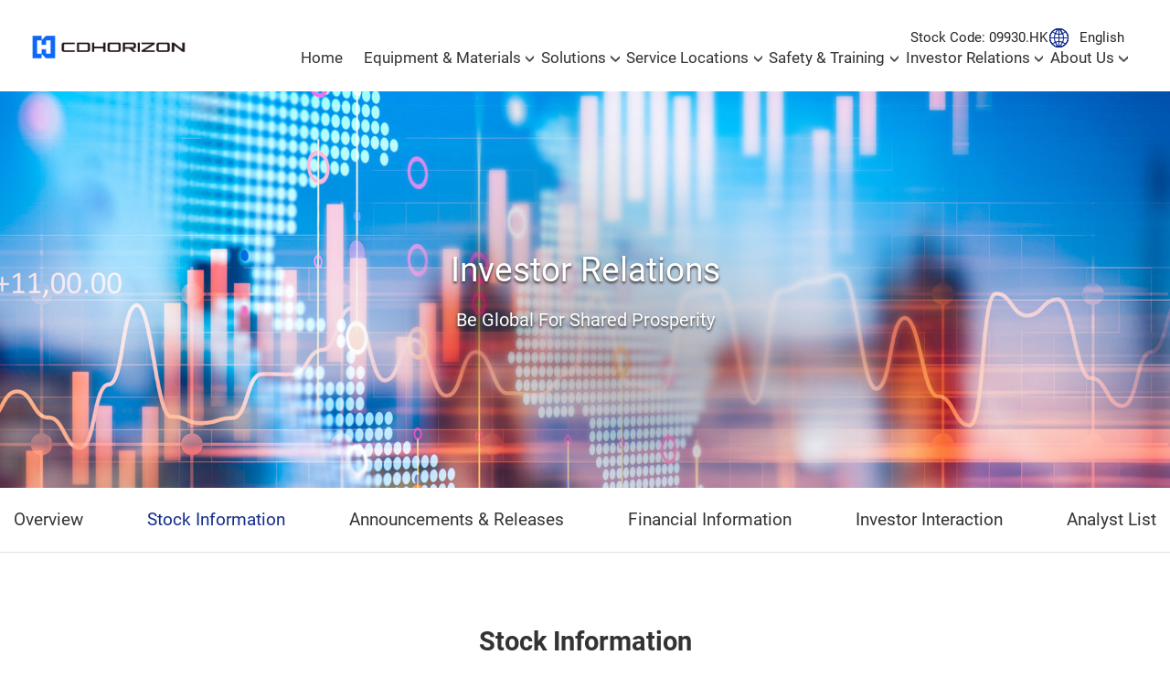

--- FILE ---
content_type: text/html; charset=utf-8
request_url: https://ir.hongxinjianfa.com/en/investor-relations/stock-information/
body_size: 8480
content:



<!doctype html>
<!--[if gt IE 8]><!-->
<html class="no-js" lang="en-US">
<!--<![endif]-->

<head>
    <meta charset="utf-8">
    <meta http-equiv="X-UA-Compatible" content="IE=edge,chrome=1">
    <meta name="viewport" content="width=device-width, initial-scale=1.0, maximum-scale=2.0">
    <meta name="description" content="">
    <meta name="keywords" content="">
    <meta name="msvalidate.01" content="">

    <title>Stock Information | Horizon Construction Development Limited</title>
    <link href="/css/lib/bootstrap.min.css?cdv=1270518673" type="text/css" rel="stylesheet"/><link href="/css/lib/swiper-bundle.min.css?cdv=1270518673" type="text/css" rel="stylesheet"/><link href="/css/common/main.css?cdv=1270518673" type="text/css" rel="stylesheet"/><link href="/css/lib/iconfont.css?cdv=1270518673" type="text/css" rel="stylesheet"/>
    <!-- Global site tag (gtag.js) - Google Analytics -->
<script async src="https://www.googletagmanager.com/gtag/js?id=G-2CKDKJE0K2"></script>
<script>
  window.dataLayer = window.dataLayer || [];
  function gtag(){dataLayer.push(arguments);}
  gtag('js', new Date());

  gtag('config', 'G-2CKDKJE0K2');
</script>
</head>

<body class="stock-information">
    <!-- Google Tag Manager (noscript) -->
<noscript><iframe src="https://www.googletagmanager.com/ns.html?id=G-2CKDKJE0K2"
height="0" width="0" style="display:none;visibility:hidden"></iframe></noscript>
<!-- End Google Tag Manager (noscript) -->
    <header class="site-header headroom">


<nav class="header header-default">
  <div class="container-fluid">
    <div class="row">

      <a href="https://en.hongxinjianfa.com/" class="logo" title="">
        <img src="/media/z3becxjq/new-英文左右-黑色.png" class="img-responsive logo-pc" style="max-width: 200px;" alt="logo" />
      </a>
      <div class="wrap-right">
        <div class="wrap-top">
          <div class="stock-code">
            Stock Code: 09930.HK
          </div>

          

          <div class="language-wrap">
            <div class="language">
              <i class="iconfont"></i>
              <div class="lang-name">
                  <a class="active" href="/en/investor-relations/stock-information/">
                    English
                  </a>
                  <a class="" href="/cn/investor-relation/stock-information/">
                    中文简体
                  </a>
                  <a class="" href="/hk/investor-relation/stock-information/">
                    中文繁體
                  </a>
              </div>
            </div>
            <div class="lang-list">
                  <a href="/cn/investor-relation/stock-information/">
                    中文简体
                  </a>
                  <a href="/hk/investor-relation/stock-information/">
                    中文繁體
                  </a>
            </div>
          </div>

          

          <a href="#" class="btn-menu">
            <div class="icon-toggle">
              <span class="line line1"></span>
              <span class="line line2"></span>
              <span class="line line3"></span>
            </div>
          </a>
        </div>
        <div class="wrap-bottom">
          <ul class="nav navbar-nav">

              <li class="menu-item" data-title="Home">
                <a href="https://en.hongxinjianfa.com/" class="menu">Home</a>

                <div class="sub-menu mega-menu">
                  <div class="wrap-mega-menu">
                    <div class="wrap-left-mega">
                      <img src="" alt="image">
                      <div class="wrap-menu-mega">
                        <h4 class="title"></h4>
                        <div class="content"></div>
                        <ul class="menu-on-mobile">
                        </ul>
                      </div>
                    </div>
                    <div class="wrap-right-mega">
                      <div class="content-right-megamenu">
                        <h4 class="title">Your Quick Access</h4>
                        <div class="links">
                          <a href="https://en.hongxinjianfa.com/zyjjfa" title="Solutions">Solutions</a>
                          <a href="https://en.hongxinjianfa.com/consult" title="Online Services">Online Services</a>
                        </div>
                      </div>
                    </div>
                  </div>
                </div>

                <ul class="sub-menu menu-on-mobile">
                </ul>
              </li>
              <li class="menu-item hassub" data-title="Equipment &amp; Materials">
                <a href="https://en.hongxinjianfa.com/gkzypt" class="menu">Equipment &amp; Materials</a>

                <div class="sub-menu mega-menu">
                  <div class="wrap-mega-menu">
                    <div class="wrap-left-mega">
                      <img src="/media/455npczp/nav-pic1.jpg" alt="image">
                      <div class="wrap-menu-mega">
                        <h4 class="title">Equipment &amp; Materials</h4>
                        <div class="content"><p>Providing well-round, full-cycle rental, engineering and technical services</p>
<dl></dl></div>
                        <ul class="menu-on-mobile">
                            <li>
                              <a href="https://en.hongxinjianfa.com/gkzypt" title="">Aerial Work Platforms</a>
                            </li>
                            <li>
                              <a href="https://en.hongxinjianfa.com/qttysb" title="">Other General Equipment</a>
                            </li>
                            <li>
                              <a href="https://en.hongxinjianfa.com/SupportSystem" title="">Neo-Shoring System</a>
                            </li>
                            <li>
                              <a href="https://en.hongxinjianfa.com/MoldframeSystem" title="">Neo-Scaffolding System</a>
                            </li>
                            <li>
                              <a href="https://en.hongxinjianfa.com/RoadConstruction" title="">Road Construction</a>
                            </li>
                            <li>
                              <a href="https://en.hongxinjianfa.com/xjsbxs" title="">Sales of Used Equipment</a>
                            </li>
                        </ul>
                      </div>
                    </div>
                    <div class="wrap-right-mega">
                      <div class="content-right-megamenu">
                        <h4 class="title">Your Quick Access</h4>
                        <div class="links">
                          <a href="https://en.hongxinjianfa.com/zyjjfa" title="Solutions">Solutions</a>
                          <a href="https://en.hongxinjianfa.com/consult" title="Online Services">Online Services</a>
                        </div>
                      </div>
                    </div>
                  </div>
                </div>

                <ul class="sub-menu menu-on-mobile">
                    <li>
                      <a data-localize="navBar.out.app.name" href="https://en.hongxinjianfa.com/gkzypt" title=""><img src=""
                          alt="img" />Aerial Work Platforms</a>
                    </li>
                    <li>
                      <a data-localize="navBar.out.app.name" href="https://en.hongxinjianfa.com/qttysb" title=""><img src=""
                          alt="img" />Other General Equipment</a>
                    </li>
                    <li>
                      <a data-localize="navBar.out.app.name" href="https://en.hongxinjianfa.com/SupportSystem" title=""><img src=""
                          alt="img" />Neo-Shoring System</a>
                    </li>
                    <li>
                      <a data-localize="navBar.out.app.name" href="https://en.hongxinjianfa.com/MoldframeSystem" title=""><img src=""
                          alt="img" />Neo-Scaffolding System</a>
                    </li>
                    <li>
                      <a data-localize="navBar.out.app.name" href="https://en.hongxinjianfa.com/RoadConstruction" title=""><img src=""
                          alt="img" />Road Construction</a>
                    </li>
                    <li>
                      <a data-localize="navBar.out.app.name" href="https://en.hongxinjianfa.com/xjsbxs" title=""><img src=""
                          alt="img" />Sales of Used Equipment</a>
                    </li>
                </ul>
              </li>
              <li class="menu-item hassub" data-title="Solutions">
                <a href="https://en.hongxinjianfa.com/zyjjfa" class="menu">Solutions</a>

                <div class="sub-menu mega-menu">
                  <div class="wrap-mega-menu">
                    <div class="wrap-left-mega">
                      <img src="/media/3uthoge5/nav-pic2.jpg" alt="image">
                      <div class="wrap-menu-mega">
                        <h4 class="title">Solutions</h4>
                        <div class="content"><p>Providing one-stop comprehensive solutions of "product + service"</p>
<dl></dl></div>
                        <ul class="menu-on-mobile">
                            <li>
                              <a href="https://en.hongxinjianfa.com/fwjs" title="">Housing Construction</a>
                            </li>
                            <li>
                              <a href="https://en.hongxinjianfa.com/jcjs" title="">Infrastructure</a>
                            </li>
                            <li>
                              <a href="https://en.hongxinjianfa.com/cbhg" title="">Shipbuilding and Oceanography Engineering</a>
                            </li>
                            <li>
                              <a href="https://en.hongxinjianfa.com/syhg" title="">Petrochemicals</a>
                            </li>
                            <li>
                              <a href="https://en.hongxinjianfa.com/kssg" title="">Mining Construction</a>
                            </li>
                            <li>
                              <a href="https://en.hongxinjianfa.com/qjny" title="">Energy &amp; Power</a>
                            </li>
                            <li>
                              <a href="https://en.hongxinjianfa.com/SportsEntert" title="">Sports &amp; Entertainment</a>
                            </li>
                            <li>
                              <a href="https://en.hongxinjianfa.com/szhw" title="">Municipal Sanitation</a>
                            </li>
                        </ul>
                      </div>
                    </div>
                    <div class="wrap-right-mega">
                      <div class="content-right-megamenu">
                        <h4 class="title">Your Quick Access</h4>
                        <div class="links">
                          <a href="https://en.hongxinjianfa.com/zyjjfa" title="Solutions">Solutions</a>
                          <a href="https://en.hongxinjianfa.com/consult" title="Online Services">Online Services</a>
                        </div>
                      </div>
                    </div>
                  </div>
                </div>

                <ul class="sub-menu menu-on-mobile">
                    <li>
                      <a data-localize="navBar.out.app.name" href="https://en.hongxinjianfa.com/fwjs" title=""><img src=""
                          alt="img" />Housing Construction</a>
                    </li>
                    <li>
                      <a data-localize="navBar.out.app.name" href="https://en.hongxinjianfa.com/jcjs" title=""><img src=""
                          alt="img" />Infrastructure</a>
                    </li>
                    <li>
                      <a data-localize="navBar.out.app.name" href="https://en.hongxinjianfa.com/cbhg" title=""><img src=""
                          alt="img" />Shipbuilding and Oceanography Engineering</a>
                    </li>
                    <li>
                      <a data-localize="navBar.out.app.name" href="https://en.hongxinjianfa.com/syhg" title=""><img src=""
                          alt="img" />Petrochemicals</a>
                    </li>
                    <li>
                      <a data-localize="navBar.out.app.name" href="https://en.hongxinjianfa.com/kssg" title=""><img src=""
                          alt="img" />Mining Construction</a>
                    </li>
                    <li>
                      <a data-localize="navBar.out.app.name" href="https://en.hongxinjianfa.com/qjny" title=""><img src=""
                          alt="img" />Energy &amp; Power</a>
                    </li>
                    <li>
                      <a data-localize="navBar.out.app.name" href="https://en.hongxinjianfa.com/SportsEntert" title=""><img src=""
                          alt="img" />Sports &amp; Entertainment</a>
                    </li>
                    <li>
                      <a data-localize="navBar.out.app.name" href="https://en.hongxinjianfa.com/szhw" title=""><img src=""
                          alt="img" />Municipal Sanitation</a>
                    </li>
                </ul>
              </li>
              <li class="menu-item hassub" data-title="Service Locations">
                <a href="https://en.hongxinjianfa.com/wdbj" class="menu">Service Locations</a>

                <div class="sub-menu mega-menu">
                  <div class="wrap-mega-menu">
                    <div class="wrap-left-mega">
                      <img src="/media/k3ajmavz/nav-pic3.jpg" alt="image">
                      <div class="wrap-menu-mega">
                        <h4 class="title">Service Locations</h4>
                        <div class="content"><p>BE GLOBAL FOR SHARED PROSPERITY</p>
<dl></dl></div>
                        <ul class="menu-on-mobile">
                            <li>
                              <a href="https://en.hongxinjianfa.com/wdbj#hwbj" title="">Overseas Locations</a>
                            </li>
                            <li>
                              <a href="https://en.hongxinjianfa.com/wdbj#gnbj" title="">Domestic Locations</a>
                            </li>
                        </ul>
                      </div>
                    </div>
                    <div class="wrap-right-mega">
                      <div class="content-right-megamenu">
                        <h4 class="title">Your Quick Access</h4>
                        <div class="links">
                          <a href="https://en.hongxinjianfa.com/zyjjfa" title="Solutions">Solutions</a>
                          <a href="https://en.hongxinjianfa.com/consult" title="Online Services">Online Services</a>
                        </div>
                      </div>
                    </div>
                  </div>
                </div>

                <ul class="sub-menu menu-on-mobile">
                    <li>
                      <a data-localize="navBar.out.app.name" href="https://en.hongxinjianfa.com/wdbj#hwbj" title=""><img src=""
                          alt="img" />Overseas Locations</a>
                    </li>
                    <li>
                      <a data-localize="navBar.out.app.name" href="https://en.hongxinjianfa.com/wdbj#gnbj" title=""><img src=""
                          alt="img" />Domestic Locations</a>
                    </li>
                </ul>
              </li>
              <li class="menu-item hassub" data-title="Safety &amp; Training">
                <a href="https://en.hongxinjianfa.com/aqpx" class="menu">Safety &amp; Training</a>

                <div class="sub-menu mega-menu">
                  <div class="wrap-mega-menu">
                    <div class="wrap-left-mega">
                      <img src="/media/3k0jmegp/nav-pic4.jpg" alt="image">
                      <div class="wrap-menu-mega">
                        <h4 class="title">Safety &amp; Training</h4>
                        <div class="content"><p>Building a comprehensive safety management and training service system to ensure professional operations</p>
<dl></dl></div>
                        <ul class="menu-on-mobile">
                            <li>
                              <a href="https://en.hongxinjianfa.com/aqpx#sbcz" title="">Equipment Operation</a>
                            </li>
                            <li>
                              <a href="https://en.hongxinjianfa.com/aqpx#aqbz" title="">Safety Guarante</a>
                            </li>
                            <li>
                              <a href="https://en.hongxinjianfa.com/aqpx#aqpx" title="">Safety Training</a>
                            </li>
                        </ul>
                      </div>
                    </div>
                    <div class="wrap-right-mega">
                      <div class="content-right-megamenu">
                        <h4 class="title">Your Quick Access</h4>
                        <div class="links">
                          <a href="https://en.hongxinjianfa.com/zyjjfa" title="Solutions">Solutions</a>
                          <a href="https://en.hongxinjianfa.com/consult" title="Online Services">Online Services</a>
                        </div>
                      </div>
                    </div>
                  </div>
                </div>

                <ul class="sub-menu menu-on-mobile">
                    <li>
                      <a data-localize="navBar.out.app.name" href="https://en.hongxinjianfa.com/aqpx#sbcz" title=""><img src=""
                          alt="img" />Equipment Operation</a>
                    </li>
                    <li>
                      <a data-localize="navBar.out.app.name" href="https://en.hongxinjianfa.com/aqpx#aqbz" title=""><img src=""
                          alt="img" />Safety Guarante</a>
                    </li>
                    <li>
                      <a data-localize="navBar.out.app.name" href="https://en.hongxinjianfa.com/aqpx#aqpx" title=""><img src=""
                          alt="img" />Safety Training</a>
                    </li>
                </ul>
              </li>
              <li class="menu-item hassub" data-title="Investor Relations">
                <a href="/en/investor-relations/" class="menu">Investor Relations</a>

                <div class="sub-menu mega-menu">
                  <div class="wrap-mega-menu">
                    <div class="wrap-left-mega">
                      <img src="/media/n2hdazci/图1.jpg" alt="image">
                      <div class="wrap-menu-mega">
                        <h4 class="title">Investor Relations</h4>
                        <div class="content"><p>Be Global For Shared Prosperity</p></div>
                        <ul class="menu-on-mobile">
                            <li>
                              <a href="/en/investor-relations/overview/" title="">Overview</a>
                            </li>
                            <li>
                              <a href="/en/investor-relations/stock-information/" title="">Stock Information</a>
                            </li>
                            <li>
                              <a href="/en/investor-relations/announcements-releases/" title="">Announcements &amp; Releases</a>
                            </li>
                            <li>
                              <a href="/en/investor-relations/financial-information/" title="">Financial Information</a>
                            </li>
                            <li>
                              <a href="/en/investor-relations/investor-interaction/" title="">Investor Interaction</a>
                            </li>
                            <li>
                              <a href="/en/investor-relations/analyst-list/" title="">Analyst List</a>
                            </li>
                        </ul>
                      </div>
                    </div>
                    <div class="wrap-right-mega">
                      <div class="content-right-megamenu">
                        <h4 class="title">Your Quick Access</h4>
                        <div class="links">
                          <a href="https://en.hongxinjianfa.com/zyjjfa" title="Solutions">Solutions</a>
                          <a href="https://en.hongxinjianfa.com/consult" title="Online Services">Online Services</a>
                        </div>
                      </div>
                    </div>
                  </div>
                </div>

                <ul class="sub-menu menu-on-mobile">
                    <li>
                      <a data-localize="navBar.out.app.name" href="/en/investor-relations/overview/" title=""><img src=""
                          alt="img" />Overview</a>
                    </li>
                    <li>
                      <a data-localize="navBar.out.app.name" href="/en/investor-relations/stock-information/" title=""><img src=""
                          alt="img" />Stock Information</a>
                    </li>
                    <li>
                      <a data-localize="navBar.out.app.name" href="/en/investor-relations/announcements-releases/" title=""><img src=""
                          alt="img" />Announcements &amp; Releases</a>
                    </li>
                    <li>
                      <a data-localize="navBar.out.app.name" href="/en/investor-relations/financial-information/" title=""><img src=""
                          alt="img" />Financial Information</a>
                    </li>
                    <li>
                      <a data-localize="navBar.out.app.name" href="/en/investor-relations/investor-interaction/" title=""><img src=""
                          alt="img" />Investor Interaction</a>
                    </li>
                    <li>
                      <a data-localize="navBar.out.app.name" href="/en/investor-relations/analyst-list/" title=""><img src=""
                          alt="img" />Analyst List</a>
                    </li>
                </ul>
              </li>
              <li class="menu-item hassub" data-title="About Us">
                <a href="https://en.hongxinjianfa.com/gygs" class="menu">About Us</a>

                <div class="sub-menu mega-menu">
                  <div class="wrap-mega-menu">
                    <div class="wrap-left-mega">
                      <img src="/media/bkhdmysz/nav-pic5.jpg" alt="image">
                      <div class="wrap-menu-mega">
                        <h4 class="title">About Us</h4>
                        <div class="content"><p>CDHORIZON (09930.HK) is committed to becoming a trustworthy integrated equipment operation service provider</p>
<dl></dl></div>
                        <ul class="menu-on-mobile">
                            <li>
                              <a href="https://en.hongxinjianfa.com/gsgk" title="">Company Profile</a>
                            </li>
                            <li>
                              <a href="https://en.hongxinjianfa.com/xwzx" title="">News</a>
                            </li>
                            <li>
                              <a href="https://en.hongxinjianfa.com/kcxfz" title="">Sustainable Development</a>
                            </li>
                            <li>
                              <a href="https://en.hongxinjianfa.com/jrwm" title="">Join Us</a>
                            </li>
                            <li>
                              <a href="https://en.hongxinjianfa.com/ContactUs" title="">Contact Us</a>
                            </li>
                        </ul>
                      </div>
                    </div>
                    <div class="wrap-right-mega">
                      <div class="content-right-megamenu">
                        <h4 class="title">Your Quick Access</h4>
                        <div class="links">
                          <a href="https://en.hongxinjianfa.com/zyjjfa" title="Solutions">Solutions</a>
                          <a href="https://en.hongxinjianfa.com/consult" title="Online Services">Online Services</a>
                        </div>
                      </div>
                    </div>
                  </div>
                </div>

                <ul class="sub-menu menu-on-mobile">
                    <li>
                      <a data-localize="navBar.out.app.name" href="https://en.hongxinjianfa.com/gsgk" title=""><img src=""
                          alt="img" />Company Profile</a>
                    </li>
                    <li>
                      <a data-localize="navBar.out.app.name" href="https://en.hongxinjianfa.com/xwzx" title=""><img src=""
                          alt="img" />News</a>
                    </li>
                    <li>
                      <a data-localize="navBar.out.app.name" href="https://en.hongxinjianfa.com/kcxfz" title=""><img src=""
                          alt="img" />Sustainable Development</a>
                    </li>
                    <li>
                      <a data-localize="navBar.out.app.name" href="https://en.hongxinjianfa.com/jrwm" title=""><img src=""
                          alt="img" />Join Us</a>
                    </li>
                    <li>
                      <a data-localize="navBar.out.app.name" href="https://en.hongxinjianfa.com/ContactUs" title=""><img src=""
                          alt="img" />Contact Us</a>
                    </li>
                </ul>
              </li>

          </ul>
        </div>
      </div>
    </div>
  </div>
  </div>
</nav>



<ul class="nav navbar-nav menu-responsive">

  <div class="head">Home
  </div>

    <li class="menu-item" data-title="Home">
      <a href="https://en.hongxinjianfa.com/" class="menu">
        <span>Home</span></a>
      <div class="open-sub">
        
        <img src="/media/cdmlujbj/jia1.png" />
      </div>

      <ul class="menu-responsive ul-menu">
      </ul>
    </li>
    <li class="menu-item hassub" data-title="Equipment &amp; Materials">
      <a href="https://en.hongxinjianfa.com/gkzypt" class="menu">
        <span>Equipment &amp; Materials</span></a>
      <div class="open-sub">
        
        <img src="/media/cdmlujbj/jia1.png" />
      </div>

      <ul class="menu-responsive ul-menu">
          <li>
            <a href="https://en.hongxinjianfa.com/gkzypt" title="">Aerial Work Platforms</a>
          </li>
          <li>
            <a href="https://en.hongxinjianfa.com/qttysb" title="">Other General Equipment</a>
          </li>
          <li>
            <a href="https://en.hongxinjianfa.com/SupportSystem" title="">Neo-Shoring System</a>
          </li>
          <li>
            <a href="https://en.hongxinjianfa.com/MoldframeSystem" title="">Neo-Scaffolding System</a>
          </li>
          <li>
            <a href="https://en.hongxinjianfa.com/RoadConstruction" title="">Road Construction</a>
          </li>
          <li>
            <a href="https://en.hongxinjianfa.com/xjsbxs" title="">Sales of Used Equipment</a>
          </li>
      </ul>
    </li>
    <li class="menu-item hassub" data-title="Solutions">
      <a href="https://en.hongxinjianfa.com/zyjjfa" class="menu">
        <span>Solutions</span></a>
      <div class="open-sub">
        
        <img src="/media/cdmlujbj/jia1.png" />
      </div>

      <ul class="menu-responsive ul-menu">
          <li>
            <a href="https://en.hongxinjianfa.com/fwjs" title="">Housing Construction</a>
          </li>
          <li>
            <a href="https://en.hongxinjianfa.com/jcjs" title="">Infrastructure</a>
          </li>
          <li>
            <a href="https://en.hongxinjianfa.com/cbhg" title="">Shipbuilding and Oceanography Engineering</a>
          </li>
          <li>
            <a href="https://en.hongxinjianfa.com/syhg" title="">Petrochemicals</a>
          </li>
          <li>
            <a href="https://en.hongxinjianfa.com/kssg" title="">Mining Construction</a>
          </li>
          <li>
            <a href="https://en.hongxinjianfa.com/qjny" title="">Energy &amp; Power</a>
          </li>
          <li>
            <a href="https://en.hongxinjianfa.com/SportsEntert" title="">Sports &amp; Entertainment</a>
          </li>
          <li>
            <a href="https://en.hongxinjianfa.com/szhw" title="">Municipal Sanitation</a>
          </li>
      </ul>
    </li>
    <li class="menu-item hassub" data-title="Service Locations">
      <a href="https://en.hongxinjianfa.com/wdbj" class="menu">
        <span>Service Locations</span></a>
      <div class="open-sub">
        
        <img src="/media/cdmlujbj/jia1.png" />
      </div>

      <ul class="menu-responsive ul-menu">
          <li>
            <a href="https://en.hongxinjianfa.com/wdbj#hwbj" title="">Overseas Locations</a>
          </li>
          <li>
            <a href="https://en.hongxinjianfa.com/wdbj#gnbj" title="">Domestic Locations</a>
          </li>
      </ul>
    </li>
    <li class="menu-item hassub" data-title="Safety &amp; Training">
      <a href="https://en.hongxinjianfa.com/aqpx" class="menu">
        <span>Safety &amp; Training</span></a>
      <div class="open-sub">
        
        <img src="/media/cdmlujbj/jia1.png" />
      </div>

      <ul class="menu-responsive ul-menu">
          <li>
            <a href="https://en.hongxinjianfa.com/aqpx#sbcz" title="">Equipment Operation</a>
          </li>
          <li>
            <a href="https://en.hongxinjianfa.com/aqpx#aqbz" title="">Safety Guarante</a>
          </li>
          <li>
            <a href="https://en.hongxinjianfa.com/aqpx#aqpx" title="">Safety Training</a>
          </li>
      </ul>
    </li>
    <li class="menu-item hassub" data-title="Investor Relations">
      <a href="/en/investor-relations/" class="menu">
        <span>Investor Relations</span></a>
      <div class="open-sub">
        
        <img src="/media/cdmlujbj/jia1.png" />
      </div>

      <ul class="menu-responsive ul-menu">
          <li>
            <a href="/en/investor-relations/overview/" title="">Overview</a>
          </li>
          <li>
            <a href="/en/investor-relations/stock-information/" title="">Stock Information</a>
          </li>
          <li>
            <a href="/en/investor-relations/announcements-releases/" title="">Announcements &amp; Releases</a>
          </li>
          <li>
            <a href="/en/investor-relations/financial-information/" title="">Financial Information</a>
          </li>
          <li>
            <a href="/en/investor-relations/investor-interaction/" title="">Investor Interaction</a>
          </li>
          <li>
            <a href="/en/investor-relations/analyst-list/" title="">Analyst List</a>
          </li>
      </ul>
    </li>
    <li class="menu-item hassub" data-title="About Us">
      <a href="https://en.hongxinjianfa.com/gygs" class="menu">
        <span>About Us</span></a>
      <div class="open-sub">
        
        <img src="/media/cdmlujbj/jia1.png" />
      </div>

      <ul class="menu-responsive ul-menu">
          <li>
            <a href="https://en.hongxinjianfa.com/gsgk" title="">Company Profile</a>
          </li>
          <li>
            <a href="https://en.hongxinjianfa.com/xwzx" title="">News</a>
          </li>
          <li>
            <a href="https://en.hongxinjianfa.com/kcxfz" title="">Sustainable Development</a>
          </li>
          <li>
            <a href="https://en.hongxinjianfa.com/jrwm" title="">Join Us</a>
          </li>
          <li>
            <a href="https://en.hongxinjianfa.com/ContactUs" title="">Contact Us</a>
          </li>
      </ul>
    </li>

  

</ul>




    </header>
    <main class="site-content">
        

<div class="childpage-content  stock-information">
    <section class="banner">
        

<!-- banner -->
<div class="swiper mySwiper banner-wrap">
  <div class="swiper-wrapper">
        <div class="swiper-slide" style="background: url('/media/h1fif03w/asdfasdfasdfdsf54as4d6f4.jpg') center center no-repeat;">
          <div class="container-fluid">
            <div class="wrap-content">
              <div class="content">
                <h3>Investor Relations</h3>
                <p><p>Be Global For Shared Prosperity</p></p>
              </div>
            </div>
          </div>
        </div>
  </div>
</div>

    </section>
    <div class="navi-inner">
        <div class="container">
                    <a class="item-0 " title="Overview" href="/en/investor-relations/overview/">Overview</a>
                    <a class="item-1 active" title="Stock Information" href="/en/investor-relations/stock-information/">Stock Information</a>
                    <a class="item-2 " title="Announcements &amp; Releases" href="/en/investor-relations/announcements-releases/">Announcements &amp; Releases</a>
                    <a class="item-3 " title="Financial Information" href="/en/investor-relations/financial-information/">Financial Information</a>
                    <a class="item-4 " title="Investor Interaction" href="/en/investor-relations/investor-interaction/">Investor Interaction</a>
                    <a class="item-5 " title="Analyst List" href="/en/investor-relations/analyst-list/">Analyst List</a>
        </div>
    </div>
    <div class="fluid-container">
        
        <div class="title-box">
        </div>
        <div class="inner-content">
            





<div class="container">
    <div class="title-wrapper">
    <h3 class="title childpage-title">Stock Information</h3>
</div>

<iframe class="eurolandtool"
        allowtransparency=""
        frameborder="0"
        id="iframe-stock-information"
        title="Stock Information"
        marginheight="0"
        marginwidth="0"
        scrolling="no"
        ea-src="//asia.tools.euroland.com/tools/ticker/html/?companycode=cn-hcdc&amp;v=chart-r2024&amp;lang=en-GB"
        width="100%">
</iframe>
</div>
        </div>
    </div>
</div>
    </main>
    <footer class="site-footer">
        <div class="homeFaq ">
            <a href="https://en.hongxinjianfa.com/consult" title="Online Services">
                <div class="top-line">
                    <div class="dw1 wow width1 animated" data-wow-duration="2s"
                        style="visibility: visible; animation-duration: 2s; animation-name: width;"></div>
                </div>
                <div class="top-line1">
                    <div class="dw1 wow width1 animated" data-wow-duration="2s"
                        style="visibility: visible; animation-duration: 2s; animation-name: width;"></div>
                </div>
                <div class="top-line2">
                    <div class="dw1 wow width1 animated" data-wow-duration="2s"
                        style="visibility: visible; animation-duration: 2s; animation-name: width;"></div>
                </div>
                <div class="top-line3">
                    <div class="dw1 wow width1 animated" data-wow-duration="2s"
                        style="visibility: visible; animation-duration: 2s; animation-name: width;"></div>
                </div>
                <h1 class="wow dh3 animated" data-wow-duration="2s"
                    style="visibility: visible; animation-duration: 2s; animation-name: dh3;">
                    Online Services<span>More product information?</span>
                </h1>
            </a>
        </div>



<div class="footerWrap">
  <div class="footer contentPub">
    <div class="wrap-footer">
      <div class="wrap-top">
        <div class="wrap-left">

          <div class="menu-footer">
            

  <ul class="ul-menu">
          <li class="  level-2">
            <a href="https://en.hongxinjianfa.com/">
Home            </a>

          </li>
          <li class="multi-level  level-2">
            <a href="https://en.hongxinjianfa.com/gkzypt">
Equipment & Materials            </a>

  <ul class="ul-menu">
          <li class="  level-3">
            <a href="/en/equipment-materials/#aerial-work-platforms">
Aerial Work Platforms            </a>

          </li>
          <li class="  level-3">
            <a href="/en/equipment-materials/#other-general-equipment">
Other General Equipment            </a>

          </li>
          <li class="  level-3">
            <a href="/en/equipment-materials/#neo-shoring-system">
Neo-Shoring System            </a>

          </li>
          <li class="  level-3">
            <a href="/en/equipment-materials/#neo-scaffolding-system">
Neo-Scaffolding System            </a>

          </li>
          <li class="  level-3">
            <a href="/en/equipment-materials/#road-construction">
Road Construction            </a>

          </li>
          <li class="  level-3">
            <a href="/en/equipment-materials/#sales-of-used-equipment">
Sales of Used Equipment            </a>

          </li>

  </ul>
          </li>
          <li class="multi-level  level-2">
            <a href="https://en.hongxinjianfa.com/zyjjfa">
Solutions            </a>

  <ul class="ul-menu">
          <li class="  level-3">
            <a href="/en/solutions/#housing-construction">
Housing Construction            </a>

          </li>
          <li class="  level-3">
            <a href="/en/solutions/#infrastructure">
Infrastructure            </a>

          </li>
          <li class="  level-3">
            <a href="/en/solutions/#shipbuilding-and-oceanography-engineering">
Shipbuilding and Oceanography Engineering            </a>

          </li>
          <li class="  level-3">
            <a href="/en/solutions/#petrochemicals">
Petrochemicals            </a>

          </li>
          <li class="  level-3">
            <a href="/en/solutions/#mining-construction">
Mining Construction            </a>

          </li>
          <li class="  level-3">
            <a href="/en/solutions/#energy-&amp;-power">
Energy & Power            </a>

          </li>
          <li class="  level-3">
            <a href="/en/solutions/#sports-&amp;-entertainment">
Sports & Entertainment            </a>

          </li>
          <li class="  level-3">
            <a href="/en/solutions/#municipal-sanitation">
Municipal Sanitation            </a>

          </li>

  </ul>
          </li>
          <li class="multi-level  level-2">
            <a href="https://en.hongxinjianfa.com/wdbj">
Service Locations            </a>

  <ul class="ul-menu">
          <li class="  level-3">
            <a href="/en/service-locations/#overseas-locations">
Overseas Locations            </a>

          </li>
          <li class="  level-3">
            <a href="/en/service-locations/#domestic-locations">
Domestic Locations            </a>

          </li>

  </ul>
          </li>
          <li class="multi-level  level-2">
            <a href="https://en.hongxinjianfa.com/aqpx">
Safety & Training            </a>

  <ul class="ul-menu">
          <li class="  level-3">
            <a href="/en/safety-training/#equipment-operation">
Equipment Operation            </a>

          </li>
          <li class="  level-3">
            <a href="/en/safety-training/#safety-guarante">
Safety Guarante            </a>

          </li>
          <li class="  level-3">
            <a href="/en/safety-training/#safety-training">
Safety Training            </a>

          </li>

  </ul>
          </li>
          <li class="multi-level active level-2">
            <a href="/en/investor-relations/" target="">
Investor Relations            </a>

  <ul class="ul-menu">
          <li class="  level-3">
            <a href="/en/investor-relations/overview/" target="">
Overview            </a>

          </li>
          <li class=" active level-3">
            <a href="/en/investor-relations/stock-information/" target="">
Stock Information            </a>

          </li>
          <li class="  level-3">
            <a href="/en/investor-relations/announcements-releases/" target="">
Announcements & Releases            </a>

          </li>
          <li class="multi-level  level-3">
            <a href="/en/investor-relations/financial-information/" target="">
Financial Information            </a>

  <ul class="ul-menu">
          <li class="  level-4">
            <a href="/en/investor-relations/financial-information/2023-interim-report/" target="">
            </a>

          </li>
          <li class="  level-4">
            <a href="/en/investor-relations/financial-information/2023-annual-report/" target="">
            </a>

          </li>
          <li class="  level-4">
            <a href="/en/investor-relations/financial-information/2024-interim-report/" target="">
            </a>

          </li>
          <li class="  level-4">
            <a href="/en/investor-relations/financial-information/2024-annual-report/" target="">
            </a>

          </li>
          <li class="  level-4">
            <a href="/en/investor-relations/financial-information/2025-interim-report/" target="">
            </a>

          </li>

  </ul>
          </li>
          <li class="multi-level  level-3">
            <a href="/en/investor-relations/investor-interaction/" target="">
Investor Interaction            </a>

  <ul class="ul-menu">
          <li class="  level-4">
            <a href="/en/investor-relations/investor-interaction/web-proof-information-pack-of-horizon-construction-development-1/" target="">
            </a>

          </li>
          <li class="  level-4">
            <a href="/en/investor-relations/investor-interaction/hcd-2023h1-results-presentation-material/" target="">
            </a>

          </li>
          <li class="  level-4">
            <a href="/en/investor-relations/investor-interaction/hcd-2023fy-results-presentation/" target="">
            </a>

          </li>
          <li class="  level-4">
            <a href="/en/investor-relations/investor-interaction/hcd-2024-interim-results-presentation-material/" target="">
            </a>

          </li>
          <li class="  level-4">
            <a href="/en/investor-relations/investor-interaction/hcd-2024-annual-results-presentation-material/" target="">
            </a>

          </li>
          <li class="  level-4">
            <a href="/en/investor-relations/investor-interaction/hcd-2025-interim-results-presentation-material/" target="">
            </a>

          </li>

  </ul>
          </li>
          <li class="multi-level  level-3">
            <a href="/en/investor-relations/analyst-list/" target="">
Analyst List            </a>

  <ul class="ul-menu">
          <li class="  level-4">
            <a href="/en/investor-relations/analyst-list/fang-yanhe/" target="">
            </a>

          </li>
          <li class="  level-4">
            <a href="/en/investor-relations/analyst-list/eric-lau/" target="">
            </a>

          </li>
          <li class="  level-4">
            <a href="/en/investor-relations/analyst-list/alice-cai/" target="">
            </a>

          </li>
          <li class="  level-4">
            <a href="/en/investor-relations/analyst-list/wayne-fung/" target="">
            </a>

          </li>
          <li class="  level-4">
            <a href="/en/investor-relations/analyst-list/katherine-ng/" target="">
            </a>

          </li>
          <li class="  level-4">
            <a href="/en/investor-relations/analyst-list/ken-shih/" target="">
            </a>

          </li>
          <li class="  level-4">
            <a href="/en/investor-relations/analyst-list/edmond-fok/" target="">
            </a>

          </li>
          <li class="  level-4">
            <a href="/en/investor-relations/analyst-list/maoda-yang/" target="">
            </a>

          </li>
          <li class="  level-4">
            <a href="/en/investor-relations/analyst-list/he-yaxuan/" target="">
            </a>

          </li>
          <li class="  level-4">
            <a href="/en/investor-relations/analyst-list/liao-wenqiang/" target="">
            </a>

          </li>
          <li class="  level-4">
            <a href="/en/investor-relations/analyst-list/alex-bai/" target="">
            </a>

          </li>
          <li class="  level-4">
            <a href="/en/investor-relations/analyst-list/yijia-han/" target="">
            </a>

          </li>
          <li class="  level-4">
            <a href="/en/investor-relations/analyst-list/bao-rongfu/" target="">
            </a>

          </li>
          <li class="  level-4">
            <a href="/en/investor-relations/analyst-list/wang-tao/" target="">
            </a>

          </li>
          <li class="  level-4">
            <a href="/en/investor-relations/analyst-list/wang-yueyi/" target="">
            </a>

          </li>
          <li class="  level-4">
            <a href="/en/investor-relations/analyst-list/pu-yang/" target="">
            </a>

          </li>
          <li class="  level-4">
            <a href="/en/investor-relations/analyst-list/li-rong/" target="">
            </a>

          </li>
          <li class="  level-4">
            <a href="/en/investor-relations/analyst-list/katherine-li/" target="">
            </a>

          </li>
          <li class="  level-4">
            <a href="/en/investor-relations/analyst-list/xia-mia/" target="">
            </a>

          </li>

  </ul>
          </li>

  </ul>
          </li>
          <li class="multi-level  level-2">
            <a href="https://en.hongxinjianfa.com/gygs">
About Us            </a>

  <ul class="ul-menu">
          <li class="  level-3">
            <a href="/en/about-us/#company-profile">
Company Profile            </a>

          </li>
          <li class="  level-3">
            <a href="/en/about-us/#news">
News            </a>

          </li>
          <li class="  level-3">
            <a href="/en/about-us/#sustainable-development">
Sustainable Development            </a>

          </li>
          <li class="  level-3">
            <a href="/en/about-us/#join-us">
Join Us            </a>

          </li>
          <li class="  level-3">
            <a href="/en/about-us/#contact-us">
Contact Us            </a>

          </li>

  </ul>
          </li>

  </ul>


          </div>
        </div>

        <div class="wrap-right">

          <div class="box-logo">
            <img src="/media/b1jcfirt/new-英文左右-透明色.png" alt="img">
          </div>

          <div class="f-tel">
            Service Hotline<br>
            <span>400-821-8001</span>
          </div>

          <div class="list-qr">
                <div class="item">
                  <div class="box-img-qr">
                    <img src="/media/arcjz12l/wechat-official-account-blue.jpg?width=95" />
                  </div>

                  <div class="title-qr">WeChat Official Account</div>
                </div>
                <div class="item">
                  <div class="box-img-qr">
                    <img src="/media/5dnfjydh/wechat-channl-blue-1.png?width=95" />
                  </div>

                  <div class="title-qr">WeChat Channel</div>
                </div>
                <div class="item">
                  <div class="box-img-qr">
                    <img src="/media/tjhfk0sx/douyin-blue.png?width=95" />
                  </div>

                  <div class="title-qr">Douyin</div>
                </div>

          </div>

        </div>

      </div>

      <div class="wrap-bottom">
        <div class="wrap-copyright">
          <div class="copyright">
            COPYRIGHT 2022 CDHORIZON ALL RIGHTS RESERVED

            <img src="/media/pa1myeqp/ga.png" alt="">
            
            <br>
            
            <a class="hover" target="_blank" href="https://beian.mps.gov.cn/#/query/webSearch">沪公网安备 31011502009437号</a> <a class="hover" style="padding: 0 5px;"
              target="_blank" href="https://beian.miit.gov.cn/">沪ICP备19002473号-1</a>
          </div>

        </div>
        

        <div class="select-option">
          <div class="list-option ">

            <select class="ddl-select" id="list" name="list" onchange="window.location.href=this.value;"
              style="curson: pointer">
              <option>Links</option>
                  <option value="https://en.fehorizon.com/">Fehorizon</option>
            </select>

          </div>
        </div>
      </div>
    </div>
  </div>


</div>

    </footer>
    <script type="text/javascript"
        src="https://asia.tools.euroland.com/tools/common/eurolandiframeautoheight/eurolandtoolsintegrationobject.js"></script>
    <script src="/scripts/lib/jquery.min.js?cdv=1270518673" type="text/javascript"></script><script src="/scripts/lib/bootstrap.min.js?cdv=1270518673" type="text/javascript"></script><script src="/scripts/lib/swiper-bundle.min.js?cdv=1270518673" type="text/javascript"></script><script src="/scripts/lib/headroom.js?cdv=1270518673" type="text/javascript"></script><script src="/scripts/common/banner.js?cdv=1270518673" type="text/javascript"></script><script src="/scripts/common/common.js?cdv=1270518673" type="text/javascript"></script><script src="/scripts/common/header.js?cdv=1270518673" type="text/javascript"></script><script src="/scripts/load-last/load-last.js?cdv=1270518673" type="text/javascript"></script>
</body>

</html>


--- FILE ---
content_type: text/html; charset=utf-8
request_url: https://asia.tools.euroland.com/tools/ticker/html/?companycode=cn-hcdc&v=chart-r2024&lang=en-GB
body_size: 4196
content:


<!DOCTYPE html PUBLIC "-//W3C//DTD XHTML 1.0 Transitional//EN" "http://www.w3.org/TR/xhtml1/DTD/xhtml1-transitional.dtd">

<html xmlns="http://www.w3.org/1999/xhtml">

<head>
    <meta http-equiv="X-UA-Compatible" content="IE=9,10,11" />
    <meta name="viewport" content="width=device-width, initial-scale=1, user-scalable=yes" />
    <meta http-equiv="Content-Type" content="text/html; charset=UTF-8" />
    <title>Scrolling Ticker</title>

    <style rel="stylesheet" type="text/css">
        body {
            background-color: transparent;
        }
    </style>

    <script type="text/javascript" src="/tools/common/EurolandIFrameAutoHeight/EurolandToolAutoSizeObject.js"></script>

    <script type="text/javascript">
        var True = true, False = false;
    </script>
    
    


    <script src="/tools/ticker/bundles/static.js?v=aPORwXhxAbgI3W7QgxzWt6MC0ssNSpA72zRMPD4p_QA1"></script>

    
    <script type="text/javascript">

        ScrollingTickerInstrumentObject.prototype.allowsBreaks = true;
        ScrollingTickerInstrumentObject.prototype.isDomSpan = false;

        var scroller;
                
        function load() {
            scroller = new ScrollingTickerStaticObject();
            document.body.appendChild(scroller.dom);
            
            scroller.InstrumentsSettings.push({"timeZone":"China Standard Time","ianaTimezone":"Asia/Shanghai","timeDiff":480,"winterTimeMarker":"","summerTimeMarker":"","instrumentID":121693,"isRealTime":false,"activationInstrumentID":0,"activationDateTimestamp":0,"name":"9930","isArabic":false,"containerTag":"","isExtended":true,"isEOD":false,"isEODDelayed":true,"Layout":[{"Children":[{"Children":[{"Children":[{"Children":[{"Children":[{"Children":[{"value":"Horizon Construction Development (9930.HK)","tag":"text","className":"","hasSpace":true}],"tag":"SPAN","className":"","hasSpace":true}],"tag":"DIV","className":"Header","hasSpace":true},{"Children":[{"Children":[{"value":"Last","tag":"text","className":"","hasSpace":true}],"tag":"SPAN","className":"LastText","hasSpace":true},{"Children":[{"value":"last","format":"0_","divider":1.0,"tag":"value","className":"","hasSpace":true},{"value":"HKD","tag":"text","className":"","hasSpace":true}],"tag":"SPAN","className":"last [change]","hasSpace":true},{"Children":[{"value":"change","format":"0_+#,##0.00;-#,##0.00;0.00","divider":1.0,"tag":"value","className":"","hasSpace":true},{"value":"changePer","format":"0_(+#,##0.00\\%);(-#,##0.00\\%);(0.00\\%)","divider":1.0,"tag":"value","className":"","hasSpace":true}],"tag":"SPAN","className":"Bottom","hasSpace":true}],"tag":"DIV","className":"Top","hasSpace":true},{"Children":[{"value":"date","format":"dd/MM/yyyy HH:mm","divider":1.0,"tag":"value","className":"","hasSpace":true}],"tag":"DIV","className":"DateText","hasSpace":true}],"tag":"DIV","className":"Left","hasSpace":true},{"Children":[{"Children":[{"Children":[{"Children":[{"value":"Previous Close","tag":"text","className":"","hasSpace":true}],"tag":"DIV","className":"Label","hasSpace":true},{"Children":[{"value":"prevClose","format":"0_","divider":1.0,"tag":"value","className":"","hasSpace":true}],"tag":"DIV","className":"Data","hasSpace":true}],"tag":"DIV","className":"Row","hasSpace":true},{"Children":[{"Children":[{"value":"Open","tag":"text","className":"","hasSpace":true}],"tag":"DIV","className":"Label","hasSpace":true},{"Children":[{"value":"open","format":"0_","divider":1.0,"tag":"value","className":"","hasSpace":true}],"tag":"DIV","className":"Data","hasSpace":true}],"tag":"DIV","className":"Row","hasSpace":true},{"Children":[{"Children":[{"value":"Market Cap(bil)","tag":"text","className":"","hasSpace":true}],"tag":"DIV","className":"Label","hasSpace":true},{"Children":[{"Children":[{"value":"numberOfShares_last","format":"1000000000_#,##0.00","divider":1.0,"tag":"value","className":"","hasSpace":true}],"tag":"DIV","className":"value","hasSpace":true}],"tag":"DIV","className":"Data","hasSpace":true}],"tag":"DIV","className":"Row","hasSpace":true},{"Children":[{"Children":[{"value":"High","tag":"text","className":"","hasSpace":true}],"tag":"DIV","className":"Label","hasSpace":true},{"Children":[{"value":"high","format":"0_","divider":1.0,"tag":"value","className":"","hasSpace":true}],"tag":"DIV","className":"Data","hasSpace":true}],"tag":"DIV","className":"Row","hasSpace":true},{"Children":[{"Children":[{"value":"Low","tag":"text","className":"","hasSpace":true}],"tag":"DIV","className":"Label","hasSpace":true},{"Children":[{"value":"low","format":"0_","divider":1.0,"tag":"value","className":"","hasSpace":true}],"tag":"DIV","className":"Data","hasSpace":true}],"tag":"DIV","className":"Row","hasSpace":true},{"Children":[{"Children":[{"value":"Volume","tag":"text","className":"","hasSpace":true}],"tag":"DIV","className":"Label","hasSpace":true},{"Children":[{"value":"volume","format":"0_","divider":1.0,"tag":"value","className":"","hasSpace":true}],"tag":"DIV","className":"Data","hasSpace":true}],"tag":"DIV","className":"Row","hasSpace":true}],"tag":"DIV","className":"Rightin","hasSpace":true}],"tag":"DIV","className":"Right","hasSpace":true}],"tag":"DIV","className":"Table","hasSpace":true}],"tag":"DIV","className":"PriceInfo","hasSpace":true},{"Children":[{"instrumentID":121693,"isRealTime":false,"timeZoneID":"China Standard Time","seriesName":"Share Price","seriesColor":"#132C8D","seriesGradientColorA":"#132C8D","seriesGradientColorB":"rgba(255,255,255,0)","seriesUnit":"HKD","seriesWidth":1,"seriesType":"areaspline","animationSpeed":200,"animationTime":0,"hasY2AxisAsPrimary":false,"hasX2AxisAsPrimary":false,"gridColor":"#eee","gridWidth":1,"PeriodJumpValue":3,"CurrencyToConvert":null,"toolTipDateFormat":"dd/MM/yyyy","startDate":"27/10/2025","seriesDecimals":2,"hasVariableScalePadding":false,"YAxis":{"Label":{"color":"#555555","font":"Microsoft Yahei, 微软雅黑, Helvetica, Arial, sans-serif","weight":"400","size":"14px","style":"normal","align":"","x":0,"y":0,"isEnabled":true}},"XAxis":{"Label":{"marginRight":10,"color":"#555555","font":"Helvetica, Arial, Microsoft Yahei, 微软雅黑, sans-serif","weight":"400","size":"14px","style":"normal","align":"","x":0,"y":0,"isEnabled":true},"GraphGrid":{"color":"#ccc","width":1,"periodJump":0,"Label":{"format":"yyyy","color":"#333","font":"Arial, sans-serif","weight":"normal","size":"14px","style":"normal","align":"","x":0,"y":0,"isEnabled":true}},"format":"MM/yyyy","gridPeriodJump":4,"gridLabelComboFormat":"yyyy"},"Phrases":{"volume":"Volume"},"column":{"pointPadding":0,"pointWidth":2,"borderWidth":0,"borderRadius":0},"toolTip":{"color":"#FFFFFF","size":"16px","onlyPrice":false},"isIntraday":false,"hasTooltip":true,"paddingTop":null,"paddingBottom":null,"paddingLeft":0,"paddingRight":null,"Tversion":"","isVolume":false,"backgroundColor":null,"tag":"Graph","className":"GraphContainer","hasSpace":true}],"tag":"DIV","className":"GraphSection","hasSpace":true},{"Children":[{"Children":[{"value":"Data delayed at least 15 min | ","tag":"text","className":"","hasSpace":true},{"value":"Supplied by © Euroland.com | ","tag":"text","className":"","hasSpace":true},{"Children":[{"target":"_blank","href":"https://tools.eurolandir.com/legal/terms/","Children":[{"value":"Terms of Service","tag":"text","className":"","hasSpace":true}],"tag":"A","className":"","hasSpace":true}],"tag":"SPAN","className":"","hasSpace":true}],"tag":"DIV","className":"disclaimer","hasSpace":true}],"tag":"DIV","className":"","hasSpace":true}],"tag":"DIV","className":"Main","hasSpace":true}]});

            scroller.load();
            EurolandToolAutoSizeObject.load(scroller.dom);

        }
    </script>
    <script src="/tools/ticker/Scripts/ScrollingTicker/realtime.extension.js"></script>
<script type="text/javascript">



    Utility.Lang.ShortMonth = ["Jan", "Feb", "Mar", "Apr", "May", "Jun", "Jul", "Aug", "Sep", "Oct", "Nov", "Dec"];
    Utility.Lang.FullMonth = ["January", "February", "March", "April", "May", "June", "July", "August", "September", "October", "November", "December"];
    
    Utility.Lang.ShortDay=["Sun", "Mon", "Tue", "Wed", "Thu", "Fri", "Sat"];
    Utility.Lang.FullDay=["Sunday", "Monday", "Tuesday", "Wednesday", "Thursday", "Friday", "Saturday"];
    Utility.dateFormat = 'dd/MM/yyyy';

    Utility.NumberFormat.strDecimalPoint = ".";
    Utility.NumberFormat.strThousandSeparator = ",";
    Utility.NumberFormat.strNegativeNumberFormat =
"-n";

    Highcharts.setOptions({
    lang : {
    decimalPoint : ".",
    thousandsSep : ","
    }
    });

    GraphObject.prototype.historicalDataURL = "/tools/ticker/Scrolling/GetGraphHistoricalData/";
    GraphObject.prototype.intradayDataURL = "/tools/ticker/Scrolling/GetGraphIntradayData/";
    GraphObject.prototype.IntradayAndHistoricalDataUrl = "/tools/ticker/Scrolling/GetIntradayAndHistoricalData/";
    GraphObject.prototype.newhistoricalDataURL = "/tools/ticker/Scrolling/GetNewGraphHistoricalData/";
        function getApplicationBase()
        {
            var path = location.href;
            path = path.substring(0, path.indexOf(location.search));

            if(path.length > 0)
            {
                switch(String.fromCharCode(path.charCodeAt(path.length - 1)))
                {
                    case '\\':
                    case '/':
                        break;
                    default:
                        path += "/";
                        break;
                }
            }
            path += "../";
            return path;
        }
        var strApplicationBase = getApplicationBase();

        ScrollingTickerInstrumentObject.prototype.lang = "en-GB";
        ScrollingTickerInstrumentObject.prototype.decimalMarket = ".";
        ScrollingTickerInstrumentObject.prototype.thousandGroupMarker = ",";
        ScrollingTickerInstrumentObject.prototype.numberFormat = "#,##0.00";
        ScrollingTickerInstrumentObject.prototype.dataURI = "/tools/ticker/Scrolling/GetInstrumentData/";
        ScrollingTickerInstrumentObject.prototype.realtimeDataURI = "/tools/ticker/Scrolling/GetInstrumentRealTimeData/";
        ScrollingTickerInstrumentObject.prototype.marketInfoURI = "/tools/ticker/dataretriver/marketinfo";
        ScrollingTickerInstrumentObject.prototype.isAzure = false;
        ScrollingTickerInstrumentObject.prototype.errorLogUri = "/tools/ticker/DataRetriver/addErrorToEventlog/";
        ScrollingTickerInstrumentObject.prototype.appBaseLocation = strApplicationBase;
        ScrollingTickerInstrumentObject.prototype.allowsGraph = True;

        ScrollingTickerInstrumentObject.prototype.companyCode = "cn-hcdc";
        ScrollingTickerInstrumentObject.prototype.version = "chart-r2024";

        ScrollingTickerInstrumentObject.prototype.viewThrottling = 500;
        RealTimeInstrument.prototype.snapshotSocketURI = 'https://func-rt-trades-evh-wps.azurewebsites.net/api/negotiate?hub=snapshot';
        RealTimeInstrument.prototype.tradeSocketURI = 'https://func-rt-trades-evh-wps.azurewebsites.net/api/negotiate?hub=trades'
        Page.DomainData.dataRetriverUrl = "/tools/ticker/DataRetriver/";

        CurrencyRateObject.prototype.Settings = {
            lang: 'en-GB',
            decimalMarket: '.',
            thousandGroupMarker: ',',
            updateInterval: 3600000,
            dataURL: "/tools/ticker/html/GetCurrencyRate/"
        };

</script>




    <script type="text/javascript">

            document.cssBodyVisibility = '';
            (function () {
                /*
                Because the BASE tag requires the full URL and not a relative URI,
                this script is required in order to keep any domain name from entering into the HTML output.
                */
                var link = "Solutions/ScrollingTicker/cn-hcdc/",
                    dom = document.createElement('base'),
                    head = document.getElementsByTagName('head')[0],
                    url = "style_r2024.css";

                switch (link.substr(0, 5).toLowerCase()) {
                    case 'http:':
                    case 'https':
                        break;
                    default:
                        link = strApplicationBase + link;
                        break;
                }

                dom.setAttribute("href", link);

                head.appendChild(dom);
                /*
                LazyLoader([url], function () {
                document.cssBodyVisibility = 'visible';
                if (document.body)
                document.body.style.visibility = document.cssBodyVisibility;
                });
                */

                link = document.createElement('link');
                link.setAttribute('href', url);
                link.setAttribute('rel', 'stylesheet');
                link.setAttribute('type', 'text/css');

                if (typeof document.createStyleSheet == 'function')
                    document.createStyleSheet(url);

                head.appendChild(link);

                Page.getData(url, null, function () {

                    document.cssBodyVisibility = 'visible';
                    if (document.body)
                        document.body.style.visibility = document.cssBodyVisibility;

                }, null, null, 5, function (http) {

                    document.cssBodyVisibility = 'visible';
                    if (document.body)
                        document.body.style.visibility = document.cssBodyVisibility;

                }, true);

            })();

            function sysLoad() {
                if (document.cssBodyVisibility.length)
                    document.body.style.visibility = document.cssBodyVisibility;
                document.body.style.height = '100%';
            }

    </script>

    

    <script type="text/javascript" src="/tools/common/google-analytics.js"></script>


</head>
<body style="visibility: hidden;" class="en-GB" onload="sysLoad(); Page.load(); load();">
</body>
</html>


--- FILE ---
content_type: text/css
request_url: https://ir.hongxinjianfa.com/css/common/main.css?cdv=1270518673
body_size: 17355
content:
@font-face{font-family:"Roboto";font-style:italic;font-weight:100;font-display:swap;src:url(https://fonts.gstatic.com/s/roboto/v29/KFOiCnqEu92Fr1Mu51QrEz0dL_nz.woff2) format("woff2");unicode-range:U+0460-052F,U+1C80-1C88,U+20B4,U+2DE0-2DFF,U+A640-A69F,U+FE2E-FE2F}@font-face{font-family:"Roboto";font-style:italic;font-weight:100;font-display:swap;src:url(https://fonts.gstatic.com/s/roboto/v29/KFOiCnqEu92Fr1Mu51QrEzQdL_nz.woff2) format("woff2");unicode-range:U+0400-045F,U+0490-0491,U+04B0-04B1,U+2116}@font-face{font-family:"Roboto";font-style:italic;font-weight:100;font-display:swap;src:url(https://fonts.gstatic.com/s/roboto/v29/KFOiCnqEu92Fr1Mu51QrEzwdL_nz.woff2) format("woff2");unicode-range:U+1F00-1FFF}@font-face{font-family:"Roboto";font-style:italic;font-weight:100;font-display:swap;src:url(https://fonts.gstatic.com/s/roboto/v29/KFOiCnqEu92Fr1Mu51QrEzMdL_nz.woff2) format("woff2");unicode-range:U+0370-03FF}@font-face{font-family:"Roboto";font-style:italic;font-weight:100;font-display:swap;src:url(https://fonts.gstatic.com/s/roboto/v29/KFOiCnqEu92Fr1Mu51QrEz8dL_nz.woff2) format("woff2");unicode-range:U+0102-0103,U+0110-0111,U+0128-0129,U+0168-0169,U+01A0-01A1,U+01AF-01B0,U+1EA0-1EF9,U+20AB}@font-face{font-family:"Roboto";font-style:italic;font-weight:100;font-display:swap;src:url(https://fonts.gstatic.com/s/roboto/v29/KFOiCnqEu92Fr1Mu51QrEz4dL_nz.woff2) format("woff2");unicode-range:U+0100-024F,U+0259,U+1E00-1EFF,U+2020,U+20A0-20AB,U+20AD-20CF,U+2113,U+2C60-2C7F,U+A720-A7FF}@font-face{font-family:"Roboto";font-style:italic;font-weight:100;font-display:swap;src:url(https://fonts.gstatic.com/s/roboto/v29/KFOiCnqEu92Fr1Mu51QrEzAdLw.woff2) format("woff2");unicode-range:U+0000-00FF,U+0131,U+0152-0153,U+02BB-02BC,U+02C6,U+02DA,U+02DC,U+2000-206F,U+2074,U+20AC,U+2122,U+2191,U+2193,U+2212,U+2215,U+FEFF,U+FFFD}@font-face{font-family:"Roboto";font-style:italic;font-weight:300;font-display:swap;src:url(https://fonts.gstatic.com/s/roboto/v29/KFOjCnqEu92Fr1Mu51TjASc3CsTKlA.woff2) format("woff2");unicode-range:U+0460-052F,U+1C80-1C88,U+20B4,U+2DE0-2DFF,U+A640-A69F,U+FE2E-FE2F}@font-face{font-family:"Roboto";font-style:italic;font-weight:300;font-display:swap;src:url(https://fonts.gstatic.com/s/roboto/v29/KFOjCnqEu92Fr1Mu51TjASc-CsTKlA.woff2) format("woff2");unicode-range:U+0400-045F,U+0490-0491,U+04B0-04B1,U+2116}@font-face{font-family:"Roboto";font-style:italic;font-weight:300;font-display:swap;src:url(https://fonts.gstatic.com/s/roboto/v29/KFOjCnqEu92Fr1Mu51TjASc2CsTKlA.woff2) format("woff2");unicode-range:U+1F00-1FFF}@font-face{font-family:"Roboto";font-style:italic;font-weight:300;font-display:swap;src:url(https://fonts.gstatic.com/s/roboto/v29/KFOjCnqEu92Fr1Mu51TjASc5CsTKlA.woff2) format("woff2");unicode-range:U+0370-03FF}@font-face{font-family:"Roboto";font-style:italic;font-weight:300;font-display:swap;src:url(https://fonts.gstatic.com/s/roboto/v29/KFOjCnqEu92Fr1Mu51TjASc1CsTKlA.woff2) format("woff2");unicode-range:U+0102-0103,U+0110-0111,U+0128-0129,U+0168-0169,U+01A0-01A1,U+01AF-01B0,U+1EA0-1EF9,U+20AB}@font-face{font-family:"Roboto";font-style:italic;font-weight:300;font-display:swap;src:url(https://fonts.gstatic.com/s/roboto/v29/KFOjCnqEu92Fr1Mu51TjASc0CsTKlA.woff2) format("woff2");unicode-range:U+0100-024F,U+0259,U+1E00-1EFF,U+2020,U+20A0-20AB,U+20AD-20CF,U+2113,U+2C60-2C7F,U+A720-A7FF}@font-face{font-family:"Roboto";font-style:italic;font-weight:300;font-display:swap;src:url(https://fonts.gstatic.com/s/roboto/v29/KFOjCnqEu92Fr1Mu51TjASc6CsQ.woff2) format("woff2");unicode-range:U+0000-00FF,U+0131,U+0152-0153,U+02BB-02BC,U+02C6,U+02DA,U+02DC,U+2000-206F,U+2074,U+20AC,U+2122,U+2191,U+2193,U+2212,U+2215,U+FEFF,U+FFFD}@font-face{font-family:"Roboto";font-style:italic;font-weight:400;font-display:swap;src:url(https://fonts.gstatic.com/s/roboto/v29/KFOkCnqEu92Fr1Mu51xFIzIFKw.woff2) format("woff2");unicode-range:U+0460-052F,U+1C80-1C88,U+20B4,U+2DE0-2DFF,U+A640-A69F,U+FE2E-FE2F}@font-face{font-family:"Roboto";font-style:italic;font-weight:400;font-display:swap;src:url(https://fonts.gstatic.com/s/roboto/v29/KFOkCnqEu92Fr1Mu51xMIzIFKw.woff2) format("woff2");unicode-range:U+0400-045F,U+0490-0491,U+04B0-04B1,U+2116}@font-face{font-family:"Roboto";font-style:italic;font-weight:400;font-display:swap;src:url(https://fonts.gstatic.com/s/roboto/v29/KFOkCnqEu92Fr1Mu51xEIzIFKw.woff2) format("woff2");unicode-range:U+1F00-1FFF}@font-face{font-family:"Roboto";font-style:italic;font-weight:400;font-display:swap;src:url(https://fonts.gstatic.com/s/roboto/v29/KFOkCnqEu92Fr1Mu51xLIzIFKw.woff2) format("woff2");unicode-range:U+0370-03FF}@font-face{font-family:"Roboto";font-style:italic;font-weight:400;font-display:swap;src:url(https://fonts.gstatic.com/s/roboto/v29/KFOkCnqEu92Fr1Mu51xHIzIFKw.woff2) format("woff2");unicode-range:U+0102-0103,U+0110-0111,U+0128-0129,U+0168-0169,U+01A0-01A1,U+01AF-01B0,U+1EA0-1EF9,U+20AB}@font-face{font-family:"Roboto";font-style:italic;font-weight:400;font-display:swap;src:url(https://fonts.gstatic.com/s/roboto/v29/KFOkCnqEu92Fr1Mu51xGIzIFKw.woff2) format("woff2");unicode-range:U+0100-024F,U+0259,U+1E00-1EFF,U+2020,U+20A0-20AB,U+20AD-20CF,U+2113,U+2C60-2C7F,U+A720-A7FF}@font-face{font-family:"Roboto";font-style:italic;font-weight:400;font-display:swap;src:url(https://fonts.gstatic.com/s/roboto/v29/KFOkCnqEu92Fr1Mu51xIIzI.woff2) format("woff2");unicode-range:U+0000-00FF,U+0131,U+0152-0153,U+02BB-02BC,U+02C6,U+02DA,U+02DC,U+2000-206F,U+2074,U+20AC,U+2122,U+2191,U+2193,U+2212,U+2215,U+FEFF,U+FFFD}@font-face{font-family:"Roboto";font-style:italic;font-weight:500;font-display:swap;src:url(https://fonts.gstatic.com/s/roboto/v29/KFOjCnqEu92Fr1Mu51S7ACc3CsTKlA.woff2) format("woff2");unicode-range:U+0460-052F,U+1C80-1C88,U+20B4,U+2DE0-2DFF,U+A640-A69F,U+FE2E-FE2F}@font-face{font-family:"Roboto";font-style:italic;font-weight:500;font-display:swap;src:url(https://fonts.gstatic.com/s/roboto/v29/KFOjCnqEu92Fr1Mu51S7ACc-CsTKlA.woff2) format("woff2");unicode-range:U+0400-045F,U+0490-0491,U+04B0-04B1,U+2116}@font-face{font-family:"Roboto";font-style:italic;font-weight:500;font-display:swap;src:url(https://fonts.gstatic.com/s/roboto/v29/KFOjCnqEu92Fr1Mu51S7ACc2CsTKlA.woff2) format("woff2");unicode-range:U+1F00-1FFF}@font-face{font-family:"Roboto";font-style:italic;font-weight:500;font-display:swap;src:url(https://fonts.gstatic.com/s/roboto/v29/KFOjCnqEu92Fr1Mu51S7ACc5CsTKlA.woff2) format("woff2");unicode-range:U+0370-03FF}@font-face{font-family:"Roboto";font-style:italic;font-weight:500;font-display:swap;src:url(https://fonts.gstatic.com/s/roboto/v29/KFOjCnqEu92Fr1Mu51S7ACc1CsTKlA.woff2) format("woff2");unicode-range:U+0102-0103,U+0110-0111,U+0128-0129,U+0168-0169,U+01A0-01A1,U+01AF-01B0,U+1EA0-1EF9,U+20AB}@font-face{font-family:"Roboto";font-style:italic;font-weight:500;font-display:swap;src:url(https://fonts.gstatic.com/s/roboto/v29/KFOjCnqEu92Fr1Mu51S7ACc0CsTKlA.woff2) format("woff2");unicode-range:U+0100-024F,U+0259,U+1E00-1EFF,U+2020,U+20A0-20AB,U+20AD-20CF,U+2113,U+2C60-2C7F,U+A720-A7FF}@font-face{font-family:"Roboto";font-style:italic;font-weight:500;font-display:swap;src:url(https://fonts.gstatic.com/s/roboto/v29/KFOjCnqEu92Fr1Mu51S7ACc6CsQ.woff2) format("woff2");unicode-range:U+0000-00FF,U+0131,U+0152-0153,U+02BB-02BC,U+02C6,U+02DA,U+02DC,U+2000-206F,U+2074,U+20AC,U+2122,U+2191,U+2193,U+2212,U+2215,U+FEFF,U+FFFD}@font-face{font-family:"Roboto";font-style:italic;font-weight:700;font-display:swap;src:url(https://fonts.gstatic.com/s/roboto/v29/KFOjCnqEu92Fr1Mu51TzBic3CsTKlA.woff2) format("woff2");unicode-range:U+0460-052F,U+1C80-1C88,U+20B4,U+2DE0-2DFF,U+A640-A69F,U+FE2E-FE2F}@font-face{font-family:"Roboto";font-style:italic;font-weight:700;font-display:swap;src:url(https://fonts.gstatic.com/s/roboto/v29/KFOjCnqEu92Fr1Mu51TzBic-CsTKlA.woff2) format("woff2");unicode-range:U+0400-045F,U+0490-0491,U+04B0-04B1,U+2116}@font-face{font-family:"Roboto";font-style:italic;font-weight:700;font-display:swap;src:url(https://fonts.gstatic.com/s/roboto/v29/KFOjCnqEu92Fr1Mu51TzBic2CsTKlA.woff2) format("woff2");unicode-range:U+1F00-1FFF}@font-face{font-family:"Roboto";font-style:italic;font-weight:700;font-display:swap;src:url(https://fonts.gstatic.com/s/roboto/v29/KFOjCnqEu92Fr1Mu51TzBic5CsTKlA.woff2) format("woff2");unicode-range:U+0370-03FF}@font-face{font-family:"Roboto";font-style:italic;font-weight:700;font-display:swap;src:url(https://fonts.gstatic.com/s/roboto/v29/KFOjCnqEu92Fr1Mu51TzBic1CsTKlA.woff2) format("woff2");unicode-range:U+0102-0103,U+0110-0111,U+0128-0129,U+0168-0169,U+01A0-01A1,U+01AF-01B0,U+1EA0-1EF9,U+20AB}@font-face{font-family:"Roboto";font-style:italic;font-weight:700;font-display:swap;src:url(https://fonts.gstatic.com/s/roboto/v29/KFOjCnqEu92Fr1Mu51TzBic0CsTKlA.woff2) format("woff2");unicode-range:U+0100-024F,U+0259,U+1E00-1EFF,U+2020,U+20A0-20AB,U+20AD-20CF,U+2113,U+2C60-2C7F,U+A720-A7FF}@font-face{font-family:"Roboto";font-style:italic;font-weight:700;font-display:swap;src:url(https://fonts.gstatic.com/s/roboto/v29/KFOjCnqEu92Fr1Mu51TzBic6CsQ.woff2) format("woff2");unicode-range:U+0000-00FF,U+0131,U+0152-0153,U+02BB-02BC,U+02C6,U+02DA,U+02DC,U+2000-206F,U+2074,U+20AC,U+2122,U+2191,U+2193,U+2212,U+2215,U+FEFF,U+FFFD}@font-face{font-family:"Roboto";font-style:italic;font-weight:900;font-display:swap;src:url(https://fonts.gstatic.com/s/roboto/v29/KFOjCnqEu92Fr1Mu51TLBCc3CsTKlA.woff2) format("woff2");unicode-range:U+0460-052F,U+1C80-1C88,U+20B4,U+2DE0-2DFF,U+A640-A69F,U+FE2E-FE2F}@font-face{font-family:"Roboto";font-style:italic;font-weight:900;font-display:swap;src:url(https://fonts.gstatic.com/s/roboto/v29/KFOjCnqEu92Fr1Mu51TLBCc-CsTKlA.woff2) format("woff2");unicode-range:U+0400-045F,U+0490-0491,U+04B0-04B1,U+2116}@font-face{font-family:"Roboto";font-style:italic;font-weight:900;font-display:swap;src:url(https://fonts.gstatic.com/s/roboto/v29/KFOjCnqEu92Fr1Mu51TLBCc2CsTKlA.woff2) format("woff2");unicode-range:U+1F00-1FFF}@font-face{font-family:"Roboto";font-style:italic;font-weight:900;font-display:swap;src:url(https://fonts.gstatic.com/s/roboto/v29/KFOjCnqEu92Fr1Mu51TLBCc5CsTKlA.woff2) format("woff2");unicode-range:U+0370-03FF}@font-face{font-family:"Roboto";font-style:italic;font-weight:900;font-display:swap;src:url(https://fonts.gstatic.com/s/roboto/v29/KFOjCnqEu92Fr1Mu51TLBCc1CsTKlA.woff2) format("woff2");unicode-range:U+0102-0103,U+0110-0111,U+0128-0129,U+0168-0169,U+01A0-01A1,U+01AF-01B0,U+1EA0-1EF9,U+20AB}@font-face{font-family:"Roboto";font-style:italic;font-weight:900;font-display:swap;src:url(https://fonts.gstatic.com/s/roboto/v29/KFOjCnqEu92Fr1Mu51TLBCc0CsTKlA.woff2) format("woff2");unicode-range:U+0100-024F,U+0259,U+1E00-1EFF,U+2020,U+20A0-20AB,U+20AD-20CF,U+2113,U+2C60-2C7F,U+A720-A7FF}@font-face{font-family:"Roboto";font-style:italic;font-weight:900;font-display:swap;src:url(https://fonts.gstatic.com/s/roboto/v29/KFOjCnqEu92Fr1Mu51TLBCc6CsQ.woff2) format("woff2");unicode-range:U+0000-00FF,U+0131,U+0152-0153,U+02BB-02BC,U+02C6,U+02DA,U+02DC,U+2000-206F,U+2074,U+20AC,U+2122,U+2191,U+2193,U+2212,U+2215,U+FEFF,U+FFFD}@font-face{font-family:"Roboto";font-style:normal;font-weight:100;font-display:swap;src:url(https://fonts.gstatic.com/s/roboto/v29/KFOkCnqEu92Fr1MmgVxFIzIFKw.woff2) format("woff2");unicode-range:U+0460-052F,U+1C80-1C88,U+20B4,U+2DE0-2DFF,U+A640-A69F,U+FE2E-FE2F}@font-face{font-family:"Roboto";font-style:normal;font-weight:100;font-display:swap;src:url(https://fonts.gstatic.com/s/roboto/v29/KFOkCnqEu92Fr1MmgVxMIzIFKw.woff2) format("woff2");unicode-range:U+0400-045F,U+0490-0491,U+04B0-04B1,U+2116}@font-face{font-family:"Roboto";font-style:normal;font-weight:100;font-display:swap;src:url(https://fonts.gstatic.com/s/roboto/v29/KFOkCnqEu92Fr1MmgVxEIzIFKw.woff2) format("woff2");unicode-range:U+1F00-1FFF}@font-face{font-family:"Roboto";font-style:normal;font-weight:100;font-display:swap;src:url(https://fonts.gstatic.com/s/roboto/v29/KFOkCnqEu92Fr1MmgVxLIzIFKw.woff2) format("woff2");unicode-range:U+0370-03FF}@font-face{font-family:"Roboto";font-style:normal;font-weight:100;font-display:swap;src:url(https://fonts.gstatic.com/s/roboto/v29/KFOkCnqEu92Fr1MmgVxHIzIFKw.woff2) format("woff2");unicode-range:U+0102-0103,U+0110-0111,U+0128-0129,U+0168-0169,U+01A0-01A1,U+01AF-01B0,U+1EA0-1EF9,U+20AB}@font-face{font-family:"Roboto";font-style:normal;font-weight:100;font-display:swap;src:url(https://fonts.gstatic.com/s/roboto/v29/KFOkCnqEu92Fr1MmgVxGIzIFKw.woff2) format("woff2");unicode-range:U+0100-024F,U+0259,U+1E00-1EFF,U+2020,U+20A0-20AB,U+20AD-20CF,U+2113,U+2C60-2C7F,U+A720-A7FF}@font-face{font-family:"Roboto";font-style:normal;font-weight:100;font-display:swap;src:url(https://fonts.gstatic.com/s/roboto/v29/KFOkCnqEu92Fr1MmgVxIIzI.woff2) format("woff2");unicode-range:U+0000-00FF,U+0131,U+0152-0153,U+02BB-02BC,U+02C6,U+02DA,U+02DC,U+2000-206F,U+2074,U+20AC,U+2122,U+2191,U+2193,U+2212,U+2215,U+FEFF,U+FFFD}@font-face{font-family:"Roboto";font-style:normal;font-weight:300;font-display:swap;src:url(https://fonts.gstatic.com/s/roboto/v29/KFOlCnqEu92Fr1MmSU5fCRc4EsA.woff2) format("woff2");unicode-range:U+0460-052F,U+1C80-1C88,U+20B4,U+2DE0-2DFF,U+A640-A69F,U+FE2E-FE2F}@font-face{font-family:"Roboto";font-style:normal;font-weight:300;font-display:swap;src:url(https://fonts.gstatic.com/s/roboto/v29/KFOlCnqEu92Fr1MmSU5fABc4EsA.woff2) format("woff2");unicode-range:U+0400-045F,U+0490-0491,U+04B0-04B1,U+2116}@font-face{font-family:"Roboto";font-style:normal;font-weight:300;font-display:swap;src:url(https://fonts.gstatic.com/s/roboto/v29/KFOlCnqEu92Fr1MmSU5fCBc4EsA.woff2) format("woff2");unicode-range:U+1F00-1FFF}@font-face{font-family:"Roboto";font-style:normal;font-weight:300;font-display:swap;src:url(https://fonts.gstatic.com/s/roboto/v29/KFOlCnqEu92Fr1MmSU5fBxc4EsA.woff2) format("woff2");unicode-range:U+0370-03FF}@font-face{font-family:"Roboto";font-style:normal;font-weight:300;font-display:swap;src:url(https://fonts.gstatic.com/s/roboto/v29/KFOlCnqEu92Fr1MmSU5fCxc4EsA.woff2) format("woff2");unicode-range:U+0102-0103,U+0110-0111,U+0128-0129,U+0168-0169,U+01A0-01A1,U+01AF-01B0,U+1EA0-1EF9,U+20AB}@font-face{font-family:"Roboto";font-style:normal;font-weight:300;font-display:swap;src:url(https://fonts.gstatic.com/s/roboto/v29/KFOlCnqEu92Fr1MmSU5fChc4EsA.woff2) format("woff2");unicode-range:U+0100-024F,U+0259,U+1E00-1EFF,U+2020,U+20A0-20AB,U+20AD-20CF,U+2113,U+2C60-2C7F,U+A720-A7FF}@font-face{font-family:"Roboto";font-style:normal;font-weight:300;font-display:swap;src:url(https://fonts.gstatic.com/s/roboto/v29/KFOlCnqEu92Fr1MmSU5fBBc4.woff2) format("woff2");unicode-range:U+0000-00FF,U+0131,U+0152-0153,U+02BB-02BC,U+02C6,U+02DA,U+02DC,U+2000-206F,U+2074,U+20AC,U+2122,U+2191,U+2193,U+2212,U+2215,U+FEFF,U+FFFD}@font-face{font-family:"Roboto";font-style:normal;font-weight:400;font-display:swap;src:url(https://fonts.gstatic.com/s/roboto/v29/KFOmCnqEu92Fr1Mu5mxKOzY.woff2) format("woff2");unicode-range:U+0400-045F,U+0490-0491,U+04B0-04B1,U+2116}@font-face{font-family:"Roboto";font-style:normal;font-weight:400;font-display:swap;src:url(https://fonts.gstatic.com/s/roboto/v29/KFOmCnqEu92Fr1Mu7mxKOzY.woff2) format("woff2");unicode-range:U+1F00-1FFF}@font-face{font-family:"Roboto";font-style:normal;font-weight:400;font-display:swap;src:url(https://fonts.gstatic.com/s/roboto/v29/KFOmCnqEu92Fr1Mu4WxKOzY.woff2) format("woff2");unicode-range:U+0370-03FF}@font-face{font-family:"Roboto";font-style:normal;font-weight:400;font-display:swap;src:url(https://fonts.gstatic.com/s/roboto/v29/KFOmCnqEu92Fr1Mu7WxKOzY.woff2) format("woff2");unicode-range:U+0102-0103,U+0110-0111,U+0128-0129,U+0168-0169,U+01A0-01A1,U+01AF-01B0,U+1EA0-1EF9,U+20AB}@font-face{font-family:"Roboto";font-style:normal;font-weight:400;font-display:swap;src:url(https://fonts.gstatic.com/s/roboto/v29/KFOmCnqEu92Fr1Mu7GxKOzY.woff2) format("woff2");unicode-range:U+0100-024F,U+0259,U+1E00-1EFF,U+2020,U+20A0-20AB,U+20AD-20CF,U+2113,U+2C60-2C7F,U+A720-A7FF}@font-face{font-family:"Roboto";font-style:normal;font-weight:400;font-display:swap;src:url(https://fonts.gstatic.com/s/roboto/v29/KFOmCnqEu92Fr1Mu4mxK.woff2) format("woff2");unicode-range:U+0000-00FF,U+0131,U+0152-0153,U+02BB-02BC,U+02C6,U+02DA,U+02DC,U+2000-206F,U+2074,U+20AC,U+2122,U+2191,U+2193,U+2212,U+2215,U+FEFF,U+FFFD}@font-face{font-family:"Roboto";font-style:normal;font-weight:500;font-display:swap;src:url(https://fonts.gstatic.com/s/roboto/v29/KFOlCnqEu92Fr1MmEU9fCRc4EsA.woff2) format("woff2");unicode-range:U+0460-052F,U+1C80-1C88,U+20B4,U+2DE0-2DFF,U+A640-A69F,U+FE2E-FE2F}@font-face{font-family:"Roboto";font-style:normal;font-weight:500;font-display:swap;src:url(https://fonts.gstatic.com/s/roboto/v29/KFOlCnqEu92Fr1MmEU9fABc4EsA.woff2) format("woff2");unicode-range:U+0400-045F,U+0490-0491,U+04B0-04B1,U+2116}@font-face{font-family:"Roboto";font-style:normal;font-weight:500;font-display:swap;src:url(https://fonts.gstatic.com/s/roboto/v29/KFOlCnqEu92Fr1MmEU9fCBc4EsA.woff2) format("woff2");unicode-range:U+1F00-1FFF}@font-face{font-family:"Roboto";font-style:normal;font-weight:500;font-display:swap;src:url(https://fonts.gstatic.com/s/roboto/v29/KFOlCnqEu92Fr1MmEU9fBxc4EsA.woff2) format("woff2");unicode-range:U+0370-03FF}@font-face{font-family:"Roboto";font-style:normal;font-weight:500;font-display:swap;src:url(https://fonts.gstatic.com/s/roboto/v29/KFOlCnqEu92Fr1MmEU9fCxc4EsA.woff2) format("woff2");unicode-range:U+0102-0103,U+0110-0111,U+0128-0129,U+0168-0169,U+01A0-01A1,U+01AF-01B0,U+1EA0-1EF9,U+20AB}@font-face{font-family:"Roboto";font-style:normal;font-weight:500;font-display:swap;src:url(https://fonts.gstatic.com/s/roboto/v29/KFOlCnqEu92Fr1MmEU9fChc4EsA.woff2) format("woff2");unicode-range:U+0100-024F,U+0259,U+1E00-1EFF,U+2020,U+20A0-20AB,U+20AD-20CF,U+2113,U+2C60-2C7F,U+A720-A7FF}@font-face{font-family:"Roboto";font-style:normal;font-weight:500;font-display:swap;src:url(https://fonts.gstatic.com/s/roboto/v29/KFOlCnqEu92Fr1MmEU9fBBc4.woff2) format("woff2");unicode-range:U+0000-00FF,U+0131,U+0152-0153,U+02BB-02BC,U+02C6,U+02DA,U+02DC,U+2000-206F,U+2074,U+20AC,U+2122,U+2191,U+2193,U+2212,U+2215,U+FEFF,U+FFFD}@font-face{font-family:"Roboto";font-style:normal;font-weight:700;font-display:swap;src:url(https://fonts.gstatic.com/s/roboto/v29/KFOlCnqEu92Fr1MmWUlfCRc4EsA.woff2) format("woff2");unicode-range:U+0460-052F,U+1C80-1C88,U+20B4,U+2DE0-2DFF,U+A640-A69F,U+FE2E-FE2F}@font-face{font-family:"Roboto";font-style:normal;font-weight:700;font-display:swap;src:url(https://fonts.gstatic.com/s/roboto/v29/KFOlCnqEu92Fr1MmWUlfABc4EsA.woff2) format("woff2");unicode-range:U+0400-045F,U+0490-0491,U+04B0-04B1,U+2116}@font-face{font-family:"Roboto";font-style:normal;font-weight:700;font-display:swap;src:url(https://fonts.gstatic.com/s/roboto/v29/KFOlCnqEu92Fr1MmWUlfCBc4EsA.woff2) format("woff2");unicode-range:U+1F00-1FFF}@font-face{font-family:"Roboto";font-style:normal;font-weight:700;font-display:swap;src:url(https://fonts.gstatic.com/s/roboto/v29/KFOlCnqEu92Fr1MmWUlfBxc4EsA.woff2) format("woff2");unicode-range:U+0370-03FF}@font-face{font-family:"Roboto";font-style:normal;font-weight:700;font-display:swap;src:url(https://fonts.gstatic.com/s/roboto/v29/KFOlCnqEu92Fr1MmWUlfCxc4EsA.woff2) format("woff2");unicode-range:U+0102-0103,U+0110-0111,U+0128-0129,U+0168-0169,U+01A0-01A1,U+01AF-01B0,U+1EA0-1EF9,U+20AB}@font-face{font-family:"Roboto";font-style:normal;font-weight:700;font-display:swap;src:url(https://fonts.gstatic.com/s/roboto/v29/KFOlCnqEu92Fr1MmWUlfChc4EsA.woff2) format("woff2");unicode-range:U+0100-024F,U+0259,U+1E00-1EFF,U+2020,U+20A0-20AB,U+20AD-20CF,U+2113,U+2C60-2C7F,U+A720-A7FF}@font-face{font-family:"Roboto";font-style:normal;font-weight:700;font-display:swap;src:url(https://fonts.gstatic.com/s/roboto/v29/KFOlCnqEu92Fr1MmWUlfBBc4.woff2) format("woff2");unicode-range:U+0000-00FF,U+0131,U+0152-0153,U+02BB-02BC,U+02C6,U+02DA,U+02DC,U+2000-206F,U+2074,U+20AC,U+2122,U+2191,U+2193,U+2212,U+2215,U+FEFF,U+FFFD}@font-face{font-family:"Roboto";font-style:normal;font-weight:900;font-display:swap;src:url(https://fonts.gstatic.com/s/roboto/v29/KFOlCnqEu92Fr1MmYUtfCRc4EsA.woff2) format("woff2");unicode-range:U+0460-052F,U+1C80-1C88,U+20B4,U+2DE0-2DFF,U+A640-A69F,U+FE2E-FE2F}@font-face{font-family:"Roboto";font-style:normal;font-weight:900;font-display:swap;src:url(https://fonts.gstatic.com/s/roboto/v29/KFOlCnqEu92Fr1MmYUtfABc4EsA.woff2) format("woff2");unicode-range:U+0400-045F,U+0490-0491,U+04B0-04B1,U+2116}@font-face{font-family:"Roboto";font-style:normal;font-weight:900;font-display:swap;src:url(https://fonts.gstatic.com/s/roboto/v29/KFOlCnqEu92Fr1MmYUtfCBc4EsA.woff2) format("woff2");unicode-range:U+1F00-1FFF}@font-face{font-family:"Roboto";font-style:normal;font-weight:900;font-display:swap;src:url(https://fonts.gstatic.com/s/roboto/v29/KFOlCnqEu92Fr1MmYUtfBxc4EsA.woff2) format("woff2");unicode-range:U+0370-03FF}@font-face{font-family:"Roboto";font-style:normal;font-weight:900;font-display:swap;src:url(https://fonts.gstatic.com/s/roboto/v29/KFOlCnqEu92Fr1MmYUtfCxc4EsA.woff2) format("woff2");unicode-range:U+0102-0103,U+0110-0111,U+0128-0129,U+0168-0169,U+01A0-01A1,U+01AF-01B0,U+1EA0-1EF9,U+20AB}@font-face{font-family:"Roboto";font-style:normal;font-weight:900;font-display:swap;src:url(https://fonts.gstatic.com/s/roboto/v29/KFOlCnqEu92Fr1MmYUtfChc4EsA.woff2) format("woff2");unicode-range:U+0100-024F,U+0259,U+1E00-1EFF,U+2020,U+20A0-20AB,U+20AD-20CF,U+2113,U+2C60-2C7F,U+A720-A7FF}@font-face{font-family:"Roboto";font-style:normal;font-weight:900;font-display:swap;src:url(https://fonts.gstatic.com/s/roboto/v29/KFOlCnqEu92Fr1MmYUtfBBc4.woff2) format("woff2");unicode-range:U+0000-00FF,U+0131,U+0152-0153,U+02BB-02BC,U+02C6,U+02DA,U+02DC,U+2000-206F,U+2074,U+20AC,U+2122,U+2191,U+2193,U+2212,U+2215,U+FEFF,U+FFFD}html,body,div,span,applet,object,iframe,h1,h2,h3,h4,h5,h6,p,blockquote,pre,a,abbr,acronym,address,big,cite,code,del,dfn,em,img,ins,kbd,q,s,samp,small,strike,strong,sub,sup,tt,var,b,u,i,center,dl,dt,dd,ol,ul,li,fieldset,form,label,legend,table,caption,tbody,tfoot,thead,tr,th,td,article,aside,canvas,details,embed,figure,figcaption,footer,header,hgroup,menu,nav,output,ruby,section,summary,time,mark,audio,video{margin:0;padding:0;border:0;font-size:100%;font:inherit;vertical-align:baseline}article,aside,details,figcaption,figure,footer,header,hgroup,menu,nav,section{display:block}ol,ul{list-style:none}blockquote,q{quotes:none}blockquote:before,blockquote:after,q:before,q:after{content:"";content:none}a{text-decoration:none}table{border-collapse:collapse;border-spacing:0}html,body{font-size:16px;scroll-behavior:smooth}html[lang=zh-CN] body,html[lang=zh-HK] body{font-family:"Microsoft YaHei UI","Microsoft YaHei-Regular",sans-serif;font-weight:normal;color:#000;overflow-x:hidden}html[lang=en-US] body{font-family:"Roboto",sans-serif;font-weight:normal;color:#000;overflow-x:hidden}html::-webkit-scrollbar{width:8px}html::-webkit-scrollbar-thumb{background:#132c8d}html::-webkit-scrollbar-thumb:hover{background:#132c8d}html{font-size:50%}@media(min-width: 31.25rem)and (max-width: 61.938rem){html{font-size:52%}}@media(min-width: 62rem)and (max-width: 64rem){html{font-size:55%}}@media(min-width: 65rem)and (max-width: 80rem){html{font-size:58%}}@media(min-width: 81rem)and (max-width: 90rem){html{font-size:60%}}@media(min-width: 91rem){html{font-size:62.5%}}.container-fluid{margin:0 auto;background-color:#fff}.inner-content{padding:100px 0}@media(min-width: 481px)and (max-width: 1025px){.inner-content{padding:60px 0}}@media(min-width: 320px)and (max-width: 480px){.inner-content{padding:50px 0}}@media(min-width: 1200px)and (max-width: 1440px){.inner-content{padding:80px 0}}.title h4{font-style:normal;font-weight:700;font-size:4.3rem;line-height:1.2;color:#333}@media screen and (max-width: 767px){.title h4{font-size:2.6rem}}@media screen and (min-width: 1200px){.title h4{font-size:2.8rem}}@media screen and (min-width: 1400px){.title h4{font-size:3.3rem}}@media screen and (min-width: 1600px){.title h4{font-size:3.8rem}}@media screen and (min-width: 1800px){.title h4{font-size:4.3rem}}h3.title{font-style:normal;font-weight:700;font-size:43px;line-height:1.2;color:#333}@media screen and (max-width: 767px){h3.title{font-size:26px}}@media screen and (min-width: 1200px){h3.title{font-size:28.75px}}@media screen and (min-width: 1400px){h3.title{font-size:33.5417px}}@media screen and (min-width: 1600px){h3.title{font-size:38.33px}}@media screen and (min-width: 1800px){h3.title{font-size:43px}}.childpage-title{text-align:center;margin-bottom:90px}@media(min-width: 481px)and (max-width: 1025px){.childpage-title{margin-bottom:60px}}@media(min-width: 320px)and (max-width: 480px){.childpage-title{margin-bottom:50px}}@media(min-width: 1200px)and (max-width: 1440px){.childpage-title{margin-bottom:70px}}a:hover{text-decoration:none}a:hover{text-decoration:none}@-webkit-keyframes headerFix{from{-webkit-transform:translateY(-100%);transform:translateY(-100%)}to{-webkit-transform:translateY(0);transform:translateY(0)}}@keyframes headerFix{from{-webkit-transform:translateY(-100%);transform:translateY(-100%)}to{-webkit-transform:translateY(0);transform:translateY(0)}}@-webkit-keyframes headerFixReverse{from{-webkit-transform:translateY(0);transform:translateY(0)}to{-webkit-transform:translateY(-100%);transform:translateY(-100%)}}@keyframes headerFixReverse{from{-webkit-transform:translateY(0);transform:translateY(0)}to{-webkit-transform:translateY(-100%);transform:translateY(-100%)}}@-webkit-keyframes circle{0%{-webkit-transform:rotate(0deg);transform:rotate(0deg)}50%{-webkit-transform:rotate(180deg);transform:rotate(180deg)}100%{-webkit-transform:rotate(360deg);transform:rotate(360deg)}}@keyframes circle{0%{-webkit-transform:rotate(0deg);transform:rotate(0deg)}50%{-webkit-transform:rotate(180deg);transform:rotate(180deg)}100%{-webkit-transform:rotate(360deg);transform:rotate(360deg)}}.image-hover-effect{overflow:hidden}.image-hover-effect img{-webkit-transition:all .5s ease-in-out;transition:all .5s ease-in-out}.image-hover-effect:hover img{-webkit-transform:scale3d(1.1, 1.1, 1.1);transform:scale3d(1.1, 1.1, 1.1)}.home .inner-content{margin:0}.container{padding:0 15px;width:100%;margin:0 auto}@media(min-width: 1200px){.container{max-width:1400px}}html.homepage{filter:progid:DXImageTransform.Microsoft.BasicImage(grayscale=1);-webkit-filter:grayscale(100%)}@media print{@page{margin:0}body{margin:1.6cm}.header,.banner,.site-footer{display:none}}.open-popup .site-header{display:none}.page-title h4{font-style:normal;font-weight:700;font-size:4.3rem;line-height:37px;text-align:center;color:#333}.investor-relations .inner-content,.investor-interaction .inner-content,.financial-information .inner-content{padding:0}.site-header{padding:0 16rem;height:100px;position:fixed;top:0;left:0;width:100%;background-color:#fff;z-index:10;-webkit-transition:all .3s ease-in-out;transition:all .3s ease-in-out}.site-header .container-fluid{height:100%}@media(max-width: 1280px){.site-header .logo{max-width:130px;margin-top:6px;padding-left:8px}}.site-header .logo img{width:100%;-webkit-transform:scale(1.4);transform:scale(1.4)}@media(min-width: 1200px)and (max-width: 1440px){.site-header .logo img.headroom--top{width:85%}}@media(min-width: 1280px)and (max-width: 1823px){.site-header .logo{width:150px}}.site-header .header.header-default{position:relative;height:100%;z-index:8}.site-header .header.header-default .row{height:100%;-webkit-box-align:center;-ms-flex-align:center;align-items:center;-webkit-box-pack:justify;-ms-flex-pack:justify;justify-content:space-between}.site-header .header.header-default .row .btn-menu{display:none}.site-header .header.header-default .row .btn-menu .icon-toggle .line{font-weight:normal;width:34px;height:3px;border-radius:10px;background:#fff;display:block;margin-bottom:5px;background:#132c8d !important}@media(max-width: 996px){.site-header .header.header-default .row .btn-menu{display:block}}.site-header .nav.navbar-nav{-webkit-box-orient:horizontal;-webkit-box-direction:normal;-ms-flex-direction:row;flex-direction:row;width:100%;-webkit-box-align:center;-ms-flex-align:center;align-items:center;-webkit-box-pack:end;-ms-flex-pack:end;justify-content:flex-end}.site-header .nav.navbar-nav .menu-item.hassub{position:relative}.site-header .nav.navbar-nav .menu-item.hassub .sub-menu.mega-menu{display:none;position:fixed;top:100px;left:0;width:100%;height:auto;text-align:center;background-color:#f5f5f5;padding:8rem 8rem 8rem 16rem;z-index:1}.site-header .nav.navbar-nav .menu-item.hassub .sub-menu.mega-menu .wrap-left-mega{display:-webkit-box;display:-ms-flexbox;display:flex;width:76%}.site-header .nav.navbar-nav .menu-item.hassub .sub-menu.mega-menu .wrap-left-mega img{width:100%;max-width:36.3rem;height:-webkit-fit-content;height:-moz-fit-content;height:fit-content}.site-header .nav.navbar-nav .menu-item.hassub .sub-menu.mega-menu .wrap-left-mega .wrap-menu-mega{width:70%;padding-left:8rem;padding-right:0px}.site-header .nav.navbar-nav .menu-item.hassub .sub-menu.mega-menu .wrap-left-mega h4.title{text-align:left;font-size:3rem;margin-bottom:1.9rem;line-height:1.3}.site-header .nav.navbar-nav .menu-item.hassub .sub-menu.mega-menu .wrap-left-mega .content p{color:#333;text-align:left;font-size:2rem;line-height:1.3;margin-bottom:4rem}.site-header .nav.navbar-nav .menu-item.hassub .sub-menu.mega-menu .wrap-left-mega .menu-on-mobile{display:grid;grid-template-columns:repeat(3, 1fr)}.site-header .nav.navbar-nav .menu-item.hassub .sub-menu.mega-menu .wrap-right-mega{position:relative;width:26%;padding-left:10rem;z-index:1}.site-header .nav.navbar-nav .menu-item.hassub .sub-menu.mega-menu .wrap-right-mega h4.title{text-align:left;font-size:3rem;margin-bottom:7.3rem;line-height:1.3;color:#fff}.site-header .nav.navbar-nav .menu-item.hassub .sub-menu.mega-menu .wrap-right-mega .links{display:-webkit-box;display:-ms-flexbox;display:flex;-webkit-box-orient:vertical;-webkit-box-direction:normal;-ms-flex-direction:column;flex-direction:column}.site-header .nav.navbar-nav .menu-item.hassub .sub-menu.mega-menu .wrap-right-mega .links a{width:-webkit-fit-content;width:-moz-fit-content;width:fit-content;position:relative;font-size:1.8rem;color:#fff;line-height:1.3;text-align:left;margin-bottom:4.5rem;-webkit-transition:all .3s ease-in-out;transition:all .3s ease-in-out}.site-header .nav.navbar-nav .menu-item.hassub .sub-menu.mega-menu .wrap-right-mega .links a::before{content:"";width:0%;height:2px;background:#fff;position:absolute;left:50%;bottom:-5px;-webkit-transition-duration:.5s;transition-duration:.5s}.site-header .nav.navbar-nav .menu-item.hassub .sub-menu.mega-menu .wrap-right-mega .links a:hover::before,.site-header .nav.navbar-nav .menu-item.hassub .sub-menu.mega-menu .wrap-right-mega .links a:focus::before{width:100%;left:0}.site-header .nav.navbar-nav .menu-item.hassub .sub-menu.mega-menu li{line-height:34px;text-align:left}@media(min-width: 1400px)and (max-width: 1800px){.site-header .nav.navbar-nav .menu-item.hassub .sub-menu.mega-menu li{font-size:14px}}.site-header .nav.navbar-nav .menu-item.hassub .sub-menu.mega-menu:after{display:block;content:"";position:absolute;top:0;right:0;width:26%;height:100%;background:#132c8d}.site-header .nav.navbar-nav>li{font-size:15px;padding:0 2.4rem;margin-right:1rem;padding-bottom:4rem;margin-bottom:-4rem;-webkit-transition:all .5s ease-in-out;transition:all .5s ease-in-out}@media(max-width: 1280px){.site-header .nav.navbar-nav>li{padding-bottom:0;margin-bottom:0}}.site-header .nav.navbar-nav>li a{font-size:1.8rem;color:#333;-webkit-transition:all .3s ease-in-out;transition:all .3s ease-in-out}.site-header .nav.navbar-nav>li a:hover{color:#132c8d}.site-header .nav.navbar-nav>li:after{width:1.6rem;height:1.2rem;position:absolute;content:"";background:url("/media/jkydz5qg/nav-jt3.png") center no-repeat;background-size:cover !important;right:-0.4rem;top:5px}@media(max-width: 1520px){.site-header .nav.navbar-nav>li:after{width:1rem;height:1rem}}html[lang=zh-CN] .site-header .nav.navbar-nav>li,html[lang=zh-HK] .site-header .nav.navbar-nav>li{margin-right:4rem}html[lang=zh-CN] .site-header .nav.navbar-nav>li:last-child,html[lang=zh-HK] .site-header .nav.navbar-nav>li:last-child{margin-right:0}.site-header .nav.navbar-nav>li:first-child::after{display:none}.site-header .nav.navbar-nav>li:last-child{margin-right:0}@media(max-width: 1520px){.site-header .nav.navbar-nav>li{padding:0 1.2rem;margin:0}}@media(max-width: 997px){.site-header .nav.navbar-nav{display:none}}.site-header .wrap-right{display:-webkit-box;display:-ms-flexbox;display:flex;-webkit-box-orient:vertical;-webkit-box-direction:normal;-ms-flex-direction:column;flex-direction:column;gap:10px;-webkit-box-pack:justify;-ms-flex-pack:justify;justify-content:space-between;-webkit-box-align:center;-ms-flex-align:center;align-items:center;width:calc(100% - 200px)}.site-header .wrap-right .wrap-top{display:-webkit-box;display:-ms-flexbox;display:flex;width:100%;-webkit-box-pack:end;-ms-flex-pack:end;justify-content:flex-end;-webkit-box-align:center;-ms-flex-align:center;align-items:center;gap:2.65rem}.site-header .wrap-right .wrap-bottom{width:100%}.site-header .wrap-right .phone-wrap{display:-webkit-box;display:-ms-flexbox;display:flex;-webkit-box-align:center;-ms-flex-align:center;align-items:center}.site-header .wrap-right .phone-wrap .phone{color:#b70005;font-size:2rem;font-weight:bold;line-height:23px}.site-header .wrap-right .language-wrap{position:relative;display:-webkit-box;display:-ms-flexbox;display:flex;-webkit-box-align:center;-ms-flex-align:center;align-items:center;-webkit-box-pack:end;-ms-flex-pack:end;justify-content:end}.site-header .wrap-right .language-wrap .language{display:-webkit-box;display:-ms-flexbox;display:flex;-webkit-box-align:center;-ms-flex-align:center;align-items:center}.site-header .wrap-right .language-wrap .language .lang-name{display:-webkit-box;display:-ms-flexbox;display:flex}.site-header .wrap-right .language-wrap .language .lang-name a{display:block}.site-header .wrap-right .language-wrap .icons-lang{display:block;width:42px;height:42px;border-radius:50%;-webkit-transition-duration:.5s;transition-duration:.5s;-webkit-transition:all .3s ease-in-out;transition:all .3s ease-in-out}.site-header .wrap-right .language-wrap>a{-webkit-transform:translate(12px, -3px);transform:translate(12px, -3px)}.site-header .wrap-right .language-wrap .lang{color:#000;margin-left:15px}.site-header .wrap-right .language-wrap .lang-list{position:absolute;top:105%;left:50%;width:126px;height:auto;text-align:center;padding:10px;background-color:#fff;-webkit-box-shadow:0 0 10px #e5e9eb;box-shadow:0 0 10px #e5e9eb;border-radius:10px;opacity:0;visibility:hidden;z-index:2;-webkit-transition:all .5s ease-in-out;transition:all .5s ease-in-out;-webkit-transform:translate(-50%, 10%);transform:translate(-50%, 10%)}.site-header .wrap-right .language-wrap .lang-list a{font-size:18px;line-height:2.7;display:block;color:#262323;-webkit-transition:all .3s ease-in-out;transition:all .3s ease-in-out}.site-header .wrap-right .language-wrap .lang-list a:hover,.site-header .wrap-right .language-wrap .lang-list a:focus{color:#132c8d}.site-header .wrap-right .language-wrap:hover .lang-list{opacity:1;visibility:visible;top:100%;-webkit-transform:translate(-50%, 0);transform:translate(-50%, 0)}.site-header .wrap-right .language-wrap:hover .icons-lang{opacity:0;visibility:hidden}.site-header .wrap-right .language-wrap:hover .icons-lang-hover{opacity:1;visibility:visible;-webkit-transform:rotate(360deg);transform:rotate(360deg)}@media(min-width: 1700px)and (max-width: 1800px){.site-header .wrap-right .language-wrap{-webkit-box-pack:end;-ms-flex-pack:end;justify-content:flex-end;margin-right:-8px}}.site-header .wrap-right .language-wrap>a{margin-top:5px;display:inline-block;color:#7b7b7b;font-size:14px;padding:0 5px;line-height:16px}@media(max-width: 600px){.site-header .wrap-right .language-wrap{width:35px;height:35px}}.site-header .wrap-right .search-wrap{position:relative}.site-header .wrap-right .search-wrap .icons-search,.site-header .wrap-right .search-wrap .icons-search-hover{position:absolute;top:0;left:0;width:100%;height:100%;display:block;background-size:cover !important;border-radius:50%;-webkit-transition-duration:.5s;transition-duration:.5s;opacity:1;visibility:visible;-webkit-transition:all .3s ease-in-out;transition:all .3s ease-in-out}.site-header .wrap-right .search-wrap .icons-search-hover{opacity:0;visibility:hidden}.site-header .wrap-right .search-wrap .wrap-inner-search{position:absolute;top:105%;right:0;display:-webkit-box;display:-ms-flexbox;display:flex;-webkit-box-align:center;-ms-flex-align:center;align-items:center;-webkit-box-pack:justify;-ms-flex-pack:justify;justify-content:space-between;width:33rem;height:auto;padding:3rem 1rem;background-color:rgba(0,0,0,.56);border-radius:10px;opacity:0;visibility:hidden;z-index:2;-webkit-transition:all .5s ease-in-out;transition:all .5s ease-in-out;-webkit-transform:translateY(10%);transform:translateY(10%)}.site-header .wrap-right .search-wrap .wrap-inner-search input{background-color:rgba(0,0,0,0);color:#fff;border:none;outline:none;width:100%}.site-header .wrap-right .search-wrap .wrap-inner-search input::-webkit-input-placeholder{color:#fff}.site-header .wrap-right .search-wrap .wrap-inner-search input::-moz-placeholder{color:#fff}.site-header .wrap-right .search-wrap .wrap-inner-search input:-ms-input-placeholder{color:#fff}.site-header .wrap-right .search-wrap .wrap-inner-search input::-ms-input-placeholder{color:#fff}.site-header .wrap-right .search-wrap .wrap-inner-search input::placeholder{color:#fff}.site-header .wrap-right .search-wrap .wrap-inner-search input:-ms-input-placeholder{color:#fff}.site-header .wrap-right .search-wrap .wrap-inner-search input::-ms-input-placeholder{color:#fff}@media(max-width: 600px){.site-header .wrap-right .search-wrap .wrap-inner-search{right:-90px}}.site-header .wrap-right .search-wrap:hover .wrap-inner-search{opacity:1;visibility:visible;top:100%;-webkit-transform:translateY(0);transform:translateY(0)}.site-header .wrap-right .search-wrap:hover .icons-search{opacity:0;visibility:hidden}.site-header .wrap-right .search-wrap:hover .icons-search-hover{opacity:1;visibility:visible}@media(max-width: 600px){.site-header .wrap-right .search-wrap{width:35px;height:35px}}@media(max-width: 1279px){.site-header .wrap-right{gap:0}}@media(max-width: 600px){.site-header .wrap-right{gap:5px}}.site-header .wrap-right .wrap-top .qr-chat{position:relative;cursor:pointer}.site-header .wrap-right .wrap-top .qr-chat i{font-size:3.4rem;color:#132c8d}.site-header .wrap-right .wrap-top .qr-chat .yy-box-c{position:absolute;top:120%;left:0;-webkit-box-shadow:0 0 10px #e5e9eb;box-shadow:0 0 10px #e5e9eb;background:#fff;width:126px !important;padding:.1rem;height:auto;opacity:0;visibility:hidden;border-radius:10px;text-align:center;-webkit-box-sizing:border-box;box-sizing:border-box;z-index:1;-webkit-transition:all .3s ease-in-out;transition:all .3s ease-in-out}.site-header .wrap-right .wrap-top .qr-chat:hover .yy-box-c{opacity:1;visibility:visible;top:100%}.site-header .wrap-right .wrap-top .stock-code{font-size:1.6rem;color:#262323}.site-header .wrap-right .wrap-top .language-wrap{-webkit-box-align:center;-ms-flex-align:center;align-items:center}.site-header .wrap-right .wrap-top .language-wrap i{font-size:2.8rem;color:#132c8d;margin-right:1rem}.site-header .wrap-right .wrap-top .language-wrap .lang-name>a{display:none;font-size:1.6rem;color:#262323}.site-header .wrap-right .wrap-top .language-wrap .lang-name>a.active{display:block}.site-header .wrap-right .wrap-top .phone-wrap i{font-size:3rem;color:#132c8d;margin-right:1rem}.site-header .wrap-right .wrap-top .phone-wrap .phone{color:#262323;font-size:2rem;font-weight:normal}@media(max-width: 800px){.site-header .wrap-right .wrap-top .qr-chat,.site-header .wrap-right .wrap-top .stock-code,.site-header .wrap-right .wrap-top .language-wrap,.site-header .wrap-right .wrap-top .phone-wrap{display:none}}@media(max-width: 1700px){.site-header{padding:0 50px}}@media(max-width: 800px){.site-header{padding:0 20px !important}}@media(max-width: 1279px){.site-header{height:75px !important;padding:0}}.site-header .nav.navbar-nav.menu-responsive{display:none;position:fixed;top:0;left:0;width:100%;background-color:#fff;z-index:2;height:100vh;-webkit-transform:translate3d(0, -120vh, 0);transform:translate3d(0, -120vh, 0);-webkit-transition:all .3s ease-in-out;transition:all .3s ease-in-out}.site-header .nav.navbar-nav.menu-responsive>.menu-item{position:relative;line-height:1.5 !important;margin-left:20px}.site-header .nav.navbar-nav.menu-responsive>.menu-item .open-sub{display:none;position:absolute;top:0;right:0;width:50px;height:100%;border-left:1px solid rgba(0,0,0,.1)}.site-header .nav.navbar-nav.menu-responsive>.menu-item .open-sub svg{position:absolute;top:50%;left:50%;-webkit-transform:translate(-50%, -50%);transform:translate(-50%, -50%)}.site-header .nav.navbar-nav.menu-responsive>.menu-item .menu-responsive.ul-menu{display:none}@media(max-width: 500px){.site-header .nav.navbar-nav.menu-responsive>.menu-item img{width:32px;-o-object-fit:scale-down;object-fit:scale-down}}.site-header .nav.navbar-nav.menu-responsive .menu-item{position:relative;font-size:14px}.site-header .nav.navbar-nav.menu-responsive .menu-item:after{content:"";border-bottom-width:1px;border-bottom-style:solid;display:block;position:absolute;left:0;right:0;bottom:0;border-color:rgba(0,0,0,.1)}.site-header .nav.navbar-nav.menu-responsive .menu-item a{display:block;height:33px}@media(max-width: 829px){.site-header .nav.navbar-nav.menu-responsive .menu-item a{height:auto;padding:10px 10px 10px 0 !important}}.site-header .nav.navbar-nav.menu-responsive .menu-item a span{-webkit-transform:translateY(-12px);transform:translateY(-12px);display:inline-block;padding-left:10px}@media(max-width: 829px){.site-header .nav.navbar-nav.menu-responsive .menu-item a span{-webkit-transform:translateY(0);transform:translateY(0)}}.site-header .nav.navbar-nav.menu-responsive .head{display:none;position:relative;text-align:center;padding:10px 0;text-align:center;color:rgba(0,0,0,.3);height:40px;line-height:22px}.site-header .nav.navbar-nav.menu-responsive .head .mm-close,.site-header .nav.navbar-nav.menu-responsive .head .mm-prev{-webkit-box-sizing:border-box;box-sizing:border-box;width:40px;height:40px;position:absolute;top:0;right:0;z-index:1;padding:10px 20px 10px 0;font-size:21px;line-height:.7em}.site-header .nav.navbar-nav.menu-responsive .head .mm-close:after,.site-header .nav.navbar-nav.menu-responsive .head .mm-prev:after{content:"X";display:block;left:0;right:0;bottom:0;color:rgba(0,0,0,.3);font-size:15px;line-height:22px}.site-header .nav.navbar-nav.menu-responsive .head .mm-prev.mm-btn{left:0;right:auto;padding:10px 0 10px 20px;opacity:0;visibility:hidden;-webkit-transform:translateX(30px);transform:translateX(30px);-webkit-transition:all .5s ease-in-out;transition:all .5s ease-in-out}.site-header .nav.navbar-nav.menu-responsive .head .mm-prev.mm-btn:after{position:absolute;content:"";display:block;top:50%;left:50%;color:rgba(0,0,0,.3);font-size:15px;line-height:22px;width:8px;height:8px;-webkit-transform:rotate(45deg) translate(-50%, -50%);transform:rotate(45deg) translate(-50%, -50%);border-left:1px solid #000;border-bottom:1px solid #000}.open-sub .site-header .nav.navbar-nav.menu-responsive .head .mm-prev.mm-btn{opacity:1;visibility:visible;-webkit-transform:translateX(0);transform:translateX(0)}.site-header .nav.navbar-nav.menu-responsive .menu-item.hassub .open-sub{display:block}.open-menu .site-header .nav.navbar-nav.menu-responsive{-webkit-transform:translate3d(0, 55px, 0);transform:translate3d(0, 55px, 0)}.site-header .nav.navbar-nav.menu-responsive .menu-item:not(.megamenu).hassub .sub-menu a{height:40px;line-height:40px;border-bottom:1px solid rgba(0,0,0,.1);font-size:14px}@media(max-width: 1025px){.site-header .nav.navbar-nav.menu-responsive{display:block !important}}.sub-menu.menu-on-mobile{display:none}@media(min-width: 996px)and (max-width: 1160px){.site-header .nav.navbar-nav>li a{font-size:1.5rem}}@media(max-width: 1025px){.row{-webkit-box-align:center;-ms-flex-align:center;align-items:center}.menu-item .lang-list{display:inline-block;-webkit-transform:translateY(-12px);transform:translateY(-12px);padding-left:10px}.menu-item .lang-list a{display:inline-block !important;padding:0 5px !important;height:15px !important}}@media(max-width: 500px){.site-header{height:60px}.menu-item .lang-list{-webkit-transform:translateY(-5px);transform:translateY(-5px)}.navbar-brand img{width:107px}.btn-menu img{width:64px}}@media(min-width: 1100px)and (max-width: 1300px){.logo-pc{width:135px}}@media(min-width: 1280px){.sub-menu.menu-on-mobile{display:none}.sub-menu.mega-menu .wrap-mega-menu{display:-webkit-box;display:-ms-flexbox;display:flex}}@media(min-width: 1600px){.sub-menu.mega-menu .wrap-right-mega .content-right-megamenu h4.title{font-size:2rem}.sub-menu.mega-menu .wrap-right-mega .content-right-megamenu .content{font-size:1.6rem}.sub-menu.mega-menu .wrap-left-mega li{margin-bottom:14px}}@media(max-width: 996px){.sub-menu.mega-menu{display:none}.sub-menu.menu-on-mobile{display:block}}.site-header .nav.navbar-nav.menu-responsive{background:#132c8d !important}.site-header .nav.navbar-nav.menu-responsive .head{border-bottom:1px solid hsla(0,0%,100%,.3);padding-left:20px;font-size:16px;font-weight:400;color:#fff;text-align:left;position:relative}.site-header .nav.navbar-nav.menu-responsive .head:after{content:" ";background-image:url("/media/uh4nkhyj/link_ico.png");background-position:center;background-repeat:no-repeat;display:block;width:15px;height:15px;line-height:46px;font-size:17px;padding:0 15px;position:absolute;right:-5px;bottom:5px;border-color:rgba(0,0,0,0);left:unset;-webkit-transform:translate(-50%, -50%);transform:translate(-50%, -50%)}.site-header .nav.navbar-nav.menu-responsive li.menu-item{border-bottom:1px solid hsla(0,0%,100%,.3);margin-left:0;margin-right:0 !important}.site-header .nav.navbar-nav.menu-responsive li.menu-item::after{display:none}.site-header .nav.navbar-nav.menu-responsive li.menu-item a{padding-left:10px;color:#fff;font-weight:400}.site-header .nav.navbar-nav.menu-responsive li.menu-item.hassub .open-sub{display:-webkit-box;display:-ms-flexbox;display:flex;-webkit-box-orient:vertical;-webkit-box-direction:normal;-ms-flex-direction:column;flex-direction:column;-webkit-box-pack:center;-ms-flex-pack:center;justify-content:center;-webkit-box-align:center;-ms-flex-align:center;align-items:center;-webkit-transition:all .5s;transition:all .5s}.site-header .nav.navbar-nav.menu-responsive li.menu-item.hassub.open .open-sub{-webkit-box-pack:start;-ms-flex-pack:start;justify-content:flex-start;-webkit-transition:all .5s;transition:all .5s;border-left:rgba(0,0,0,0)}.site-header .nav.navbar-nav.menu-responsive>li.menu-item.open:before{display:block;content:"";position:absolute;top:45px;left:0;width:100%;height:1px;background-color:hsla(0,0%,100%,.3)}.site-header .nav.navbar-nav.menu-responsive>li.menu-item ul.menu-responsive li{display:inline-block;padding:5px 8px}.site-header .nav.navbar-nav.menu-responsive>li.menu-item ul.menu-responsive li a{padding-left:0}.navbar-nav>.menu-item:first-child .sub-menu{display:none !important}.banner{margin-top:100px;overflow:hidden}.banner .swiper-slide{position:relative;height:720px;background-size:cover !important;background-position:center !important}@media(max-width: 600px){.banner .swiper-slide{height:300px !important}}@media(min-width: 1200px)and (max-width: 1400px){.banner .swiper-slide{height:434px !important}}.banner .container-fluid{height:100%;background-color:rgba(0,0,0,0)}.banner .wrap-content{display:-webkit-box;display:-ms-flexbox;display:flex;height:100%;-webkit-box-align:center;-ms-flex-align:center;align-items:center;text-align:center;-webkit-box-pack:center;-ms-flex-pack:center;justify-content:center}.banner .wrap-content h3{font-size:47px;line-height:1.3;color:#fff;text-shadow:0px 2px 3px #333;margin-bottom:27px}@media(max-width: 1600px){.banner .wrap-content h3{font-size:37px;margin-bottom:17px}}@media(max-width: 830px){.banner .wrap-content h3{font-size:27px;margin-bottom:10px}}@media(max-width: 600px){.banner .wrap-content h3{margin-bottom:5px}}.banner .wrap-content p{font-size:26px;line-height:1.3;color:#fff;text-shadow:0px 2px 3px #333}@media(max-width: 1600px){.banner .wrap-content p{font-size:20px}}@media(max-width: 830px){.banner .wrap-content p{font-size:18px}}@media(max-width: 600px){.banner .wrap-content p{font-size:16px}}@media(max-width: 1279px){.banner{margin-top:55px}}footer.site-footer{overflow-x:hidden}footer.site-footer .wrap-top{display:-webkit-box;display:-ms-flexbox;display:flex;-webkit-box-orient:horizontal;-webkit-box-direction:reverse;-ms-flex-direction:row-reverse;flex-direction:row-reverse;-webkit-box-pack:justify;-ms-flex-pack:justify;justify-content:space-between;min-height:113px;gap:17rem;padding:6.8rem 16rem 3.3rem}@media(max-width: 1700px){footer.site-footer .wrap-top{padding:0 1.1875%}}footer.site-footer .wrap-top .logo-footer{width:138px}footer.site-footer .wrap-top .wrap-left{display:-webkit-box;display:-ms-flexbox;display:flex;-webkit-box-align:center;-ms-flex-align:center;align-items:center;-webkit-box-pack:end;-ms-flex-pack:end;justify-content:flex-end}footer.site-footer .wrap-top .menu-footer>.ul-menu{display:-webkit-box;display:-ms-flexbox;display:flex}footer.site-footer .wrap-top .menu-footer>.ul-menu li.level-2:not(.multi-level){display:none}footer.site-footer .wrap-top .menu-footer>.ul-menu li{margin-left:30px;padding:20px 0;border-bottom:1px solid rgba(0,0,0,0);-webkit-transition:all .5s ease-in-out;transition:all .5s ease-in-out}footer.site-footer .wrap-top .menu-footer>.ul-menu li:nth-child(8) .ul-menu .multi-level{display:none}footer.site-footer .wrap-top .menu-footer>.ul-menu li a{color:#333;-webkit-transition:all .5s ease-in-out;transition:all .5s ease-in-out}@media(max-width: 1600px){html[lang=en-US] footer.site-footer .wrap-top .menu-footer>.ul-menu li{margin-left:10px}}@media(max-width: 600px){footer.site-footer .wrap-top .menu-footer .multi-level.level-2 .ul-menu{display:none !important}}footer.site-footer .wrap-top .wrap-right{-webkit-box-align:center;-ms-flex-align:center;align-items:center}footer.site-footer .wrap-top .wrap-right img{width:77px}footer.site-footer .wrap-top .wrap-right .desc{margin-left:12px;color:#959595;font-size:12px;line-height:22px;margin-top:15px}footer.site-footer .wrap-top .wrap-right .dh{margin-left:40px}@media(max-width: 1600px){html[lang=en-US] footer.site-footer .wrap-top .wrap-right .dh{margin-left:10px}}@media(max-width: 425px){footer.site-footer .wrap-top .wrap-right .dh{margin-left:10px}}footer.site-footer .wrap-top .wrap-right .dh .lxdh{background:url("/media/gbelipk5/pic6.jpg") no-repeat left 2px;padding-left:26px;height:45px;-webkit-transform:translateY(10px);transform:translateY(10px)}@media(max-width: 600px){footer.site-footer .wrap-top .wrap-right .dh .lxdh{height:auto;background:none;-webkit-transform:unset;transform:unset}}footer.site-footer .wrap-top .wrap-right .dh span{display:block;color:#959595;font-size:12px;line-height:14px}footer.site-footer .wrap-top .wrap-right .dh span.label-mobile{display:none}footer.site-footer .wrap-top .wrap-right .dh em{display:block;font-style:normal;color:#959595;font-size:24px}footer.site-footer .wrap-top .wrap-right .f-tel{color:#fff;padding-left:4.2rem;background:url("/media/xuvjwflh/f-tel.png") no-repeat left;font-size:2rem;font-weight:bold;margin-bottom:4.6rem}footer.site-footer .wrap-top .wrap-right .f-tel span{display:inline-block;font-size:3.5rem;font-weight:bold;line-height:1.3}@media(max-width: 600px){footer.site-footer .wrap-top .wrap-right .f-tel span{font-size:19px}}@media(max-width: 600px){footer.site-footer .wrap-top .wrap-right .f-tel{margin-left:32px;margin-top:5px;margin-bottom:18px;font-size:11px}}@media(max-width: 600px){footer.site-footer .wrap-top .wrap-right{padding:0}footer.site-footer .wrap-top .wrap-right .label-mobile,footer.site-footer .wrap-top .wrap-right em{display:inline-block !important;color:#d3d3d3 !important;font-size:18px !important;line-height:1.68 !important}footer.site-footer .wrap-top .wrap-right .box-img-qr{text-align:center}}@media(max-width: 600px){footer.site-footer .wrap-top{position:relative;min-height:90px;background-color:#3b3b3b}footer.site-footer .wrap-top:after{position:absolute;top:100%;left:10px;content:"";display:block;width:calc(100% - 20px);height:1px;background-color:#535353}}footer.site-footer .wrap-bottom{background:#222;padding:15px 16rem;-webkit-box-align:center;-ms-flex-align:center;align-items:center}footer.site-footer .wrap-bottom .wrap-copyright .copyright{color:#707070;font-size:13px;line-height:1.6}@media(max-width: 600px){footer.site-footer .wrap-bottom .wrap-copyright .copyright{-ms-flex-wrap:wrap;flex-wrap:wrap}}footer.site-footer .wrap-bottom .wrap-copyright a{color:#666;-webkit-transition:all .5s ease-in-out;transition:all .5s ease-in-out}footer.site-footer .wrap-bottom .wrap-copyright a:hover{color:#fff}footer.site-footer .wrap-bottom .wrap-copyright a:last-child{padding:0 5px}@media(max-width: 1025px){footer.site-footer .wrap-bottom .wrap-copyright{margin-bottom:20px}}@media(max-width: 600px){footer.site-footer .wrap-bottom .wrap-copyright{margin-bottom:0}}footer.site-footer .wrap-bottom .wrap-menu{display:-webkit-box;display:-ms-flexbox;display:flex;-webkit-box-align:center;-ms-flex-align:center;align-items:center;-webkit-box-pack:end;-ms-flex-pack:end;justify-content:flex-end}footer.site-footer .wrap-bottom .wrap-menu a{font-size:13px;line-height:22px;color:#707070;display:block;float:left;margin-left:20px;-webkit-transition:all .5s ease-in-out;transition:all .5s ease-in-out}footer.site-footer .wrap-bottom .wrap-menu a:hover{color:#fff}@media(max-width: 600px){footer.site-footer .wrap-bottom .wrap-menu a{margin-left:0;margin-right:20px}}@media(max-width: 600px){footer.site-footer .wrap-bottom .wrap-menu{-webkit-box-pack:start;-ms-flex-pack:start;justify-content:start}}@media(max-width: 600px){footer.site-footer .wrap-bottom{background-color:#3b3b3b}}:lang(zh-CN) .site-footer .footer .wrap-footer .wrap-top .wrap-left,:lang(zh-HK) .site-footer .footer .wrap-footer .wrap-top .wrap-left{width:100%;display:block}@media(min-width: 991px)and (max-width: 1200px){:lang(zh-CN) .site-footer .footer .wrap-footer .wrap-top .wrap-left,:lang(zh-HK) .site-footer .footer .wrap-footer .wrap-top .wrap-left{display:block}}:lang(zh-CN) .site-footer .footer .wrap-footer .wrap-top .menu-footer>.ul-menu,:lang(zh-HK) .site-footer .footer .wrap-footer .wrap-top .menu-footer>.ul-menu{display:-webkit-box;display:-ms-flexbox;display:flex;-ms-flex-wrap:wrap;flex-wrap:wrap}@media screen and (max-width: 1000px){:lang(zh-CN) .site-footer .footer .wrap-footer .wrap-top .menu-footer>.ul-menu,:lang(zh-HK) .site-footer .footer .wrap-footer .wrap-top .menu-footer>.ul-menu{-ms-flex-wrap:wrap;flex-wrap:wrap}}:lang(zh-CN) .site-footer .footer .wrap-footer .wrap-top .menu-footer>.ul-menu li,:lang(zh-HK) .site-footer .footer .wrap-footer .wrap-top .menu-footer>.ul-menu li{margin:10px 0px 0 0}:lang(zh-CN) .site-footer .footer .wrap-footer .wrap-top .menu-footer>.ul-menu li.multi-level.level-2,:lang(zh-HK) .site-footer .footer .wrap-footer .wrap-top .menu-footer>.ul-menu li.multi-level.level-2{width:11.1111111111%}@media screen and (max-width: 767px){:lang(zh-CN) .site-footer .footer .wrap-footer .wrap-top .menu-footer>.ul-menu li.multi-level.level-2,:lang(zh-HK) .site-footer .footer .wrap-footer .wrap-top .menu-footer>.ul-menu li.multi-level.level-2{margin:25px 0 0 0;width:50%}}@media(min-width: 1281px)and (max-width: 1700px){:lang(zh-CN) .site-footer .footer .wrap-footer .wrap-top .menu-footer>.ul-menu li.multi-level.level-2,:lang(zh-HK) .site-footer .footer .wrap-footer .wrap-top .menu-footer>.ul-menu li.multi-level.level-2{width:10%}}@media(min-width: 768px)and (max-width: 1280px){:lang(zh-CN) .site-footer .footer .wrap-footer .wrap-top .menu-footer>.ul-menu li.multi-level.level-2,:lang(zh-HK) .site-footer .footer .wrap-footer .wrap-top .menu-footer>.ul-menu li.multi-level.level-2{width:10%}}@media(min-width: 768px)and (max-width: 1280px){:lang(zh-CN) .site-footer .footer .wrap-footer .wrap-top .menu-footer>.ul-menu li,:lang(zh-HK) .site-footer .footer .wrap-footer .wrap-top .menu-footer>.ul-menu li{margin:10px 10px 0 0}}@media screen and (max-width: 767px){:lang(zh-CN) .site-footer .footer .wrap-footer .wrap-top .menu-footer>.ul-menu li,:lang(zh-HK) .site-footer .footer .wrap-footer .wrap-top .menu-footer>.ul-menu li{margin:10px 0 0 0;width:100%}}@media(min-width: 768px)and (max-width: 1000px){:lang(zh-CN) .site-footer .footer .wrap-footer .wrap-top .menu-footer>.ul-menu li,:lang(zh-HK) .site-footer .footer .wrap-footer .wrap-top .menu-footer>.ul-menu li{margin:10px 0 0 0;width:50%}}@media(min-width: 1200px)and (max-width: 1700px){:lang(zh-CN) .site-footer .footer .wrap-footer .wrap-top .menu-footer>.ul-menu li,:lang(zh-HK) .site-footer .footer .wrap-footer .wrap-top .menu-footer>.ul-menu li{margin:10px 10px 0 0}}:lang(zh-CN) .site-footer .footer .wrap-footer .wrap-top .menu-footer>.ul-menu li a,:lang(zh-HK) .site-footer .footer .wrap-footer .wrap-top .menu-footer>.ul-menu li a{font-size:17px}@media screen and (max-width: 1024px){:lang(zh-CN) .site-footer .footer .wrap-footer .wrap-top .menu-footer>.ul-menu li a,:lang(zh-HK) .site-footer .footer .wrap-footer .wrap-top .menu-footer>.ul-menu li a{font-size:15px}}@media(max-width: 1600px){:lang(en-US) footer.site-footer .wrap-top .menu-footer>.ul-menu{display:grid;grid-template-columns:repeat(5, 1fr);gap:20px}}@media(max-width: 800px){:lang(en-US) footer.site-footer .wrap-top .menu-footer>.ul-menu{display:grid;grid-template-columns:repeat(3, 1fr);gap:20px}}@media(max-width: 600px){:lang(en-US) footer.site-footer .wrap-top .menu-footer>.ul-menu{display:grid;grid-template-columns:repeat(2, 1fr);gap:10px}}@media(max-width: 380px){:lang(en-US) footer.site-footer .wrap-top .menu-footer>.ul-menu{display:grid;grid-template-columns:repeat(1, 1fr);gap:10px}}.site-footer .footer .wrap-footer .wrap-top{background:url("/media/z3xdoa3i/foot-bg.jpg") center no-repeat;background-size:cover !important;padding-top:50px;padding-bottom:30px}@media screen and (max-width: 1200px){.site-footer .footer .wrap-footer .wrap-top{display:block}}.site-footer .footer .wrap-footer .wrap-top .menu-footer{width:100%}.site-footer .footer .wrap-footer .wrap-top .menu-footer>.ul-menu{-webkit-box-pack:justify;-ms-flex-pack:justify;justify-content:space-between}@media screen and (max-width: 1000px){.site-footer .footer .wrap-footer .wrap-top .menu-footer>.ul-menu{-ms-flex-wrap:wrap;flex-wrap:wrap}}.site-footer .footer .wrap-footer .wrap-top .menu-footer>.ul-menu li.level-2>a{color:#555 !important}.site-footer .footer .wrap-footer .wrap-top .menu-footer>.ul-menu li.level-2 a{font-weight:500;font-size:1.79rem;color:#fff}@media(min-width: 1200px)and (max-width: 1440px){.site-footer .footer .wrap-footer .wrap-top .menu-footer>.ul-menu li.level-2 a{font-size:13.3px}}html[lang=zh-CN] .site-footer .footer .wrap-footer .wrap-top .menu-footer>.ul-menu li.level-2 a,html[lang=zh-HK] .site-footer .footer .wrap-footer .wrap-top .menu-footer>.ul-menu li.level-2 a{font-size:2rem}.site-footer .footer .wrap-footer .wrap-top .menu-footer>.ul-menu li.level-2 .ul-menu{display:block}.site-footer .footer .wrap-footer .wrap-top .menu-footer>.ul-menu li.level-2 .ul-menu:hover{border-color:rgba(0,0,0,0)}.site-footer .footer .wrap-footer .wrap-top .menu-footer>.ul-menu li.level-3:hover{border-color:rgba(0,0,0,0)}.site-footer .footer .wrap-footer .wrap-top .menu-footer>.ul-menu li.level-3 a{font-weight:400;color:#111;font-size:1.5rem;line-height:1.4}@media screen and (max-width: 1440px){.site-footer .footer .wrap-footer .wrap-top .menu-footer>.ul-menu li.level-3 a{font-size:12px}}.site-footer .footer .wrap-footer .wrap-top .menu-footer>.ul-menu .level-4{display:none}.site-footer .footer .wrap-footer .wrap-top .menu-footer>.ul-menu li{margin:15px 5px 0 0;padding:0}@media(min-width: 300px)and (max-width: 767px){.site-footer .footer .wrap-footer .wrap-top .menu-footer>.ul-menu li{margin:10px 10px 0 0}}@media(min-width: 1441px)and (max-width: 1800px){html[lang=en-US] .site-footer .footer .wrap-footer .wrap-top .menu-footer>.ul-menu li{margin:15px 10px 0 0}}@media(min-width: 1200px)and (max-width: 1440px){.site-footer .footer .wrap-footer .wrap-top .menu-footer>.ul-menu li{margin:5px 10px 0 0}}@media screen and (max-width: 1000px){.site-footer .footer .wrap-footer .wrap-top .menu-footer>.ul-menu li{margin:9px 0}}@media(min-width: 1024px)and (max-width: 1280px){.site-footer .footer .wrap-footer .wrap-top .menu-footer>.ul-menu li a{font-size:14px}}.site-footer .footer .wrap-footer .wrap-top .menu-footer>.ul-menu li a{font-size:17px}.site-footer .footer .wrap-footer .wrap-top .menu-footer>.ul-menu li.level-3 a{color:#aaa}.site-footer .footer .wrap-footer .wrap-top .menu-footer>.ul-menu li.level-3:first-child{margin-top:20px}@media(min-width: 300px)and (max-width: 1440px){.site-footer .footer .wrap-footer .wrap-top .menu-footer>.ul-menu li.level-3:first-child{margin-top:10px}}@media(max-width: 600px){.site-footer .footer .wrap-footer .wrap-top .menu-footer>.ul-menu{display:grid !important;grid-template-columns:repeat(3, 1fr)}.site-footer .footer .wrap-footer .wrap-top .menu-footer>.ul-menu li{width:100% !important;text-align:center}}.site-footer .footer .wrap-footer .wrap-top .wrap-left{width:80%}@media screen and (max-width: 1200px){.site-footer .footer .wrap-footer .wrap-top .wrap-left{width:100%}}.site-footer .footer .wrap-footer .wrap-top .wrap-right{width:28%}@media(min-width: 768px)and (max-width: 1200px){.site-footer .footer .wrap-footer .wrap-top .wrap-right{width:40%;margin:0 auto}}@media screen and (max-width: 767px){.site-footer .footer .wrap-footer .wrap-top .wrap-right{width:100%;margin:0 10px}}.site-footer .footer .wrap-footer .wrap-top .wrap-right .box-logo{width:65%;margin-bottom:3rem}.site-footer .footer .wrap-footer .wrap-top .wrap-right .box-logo img{width:100%;height:100%;-o-object-fit:cover;object-fit:cover}@media(max-width: 600px){.site-footer .footer .wrap-footer .wrap-top .wrap-right .box-logo{width:150px}}.site-footer .footer .wrap-footer .wrap-top .wrap-right .list-qr{display:-webkit-box;display:-ms-flexbox;display:flex;-ms-flex-wrap:wrap;flex-wrap:wrap;width:calc(100% + 10px)}@media screen and (max-width: 767px){.site-footer .footer .wrap-footer .wrap-top .wrap-right .list-qr{padding-top:5px}}.site-footer .footer .wrap-footer .wrap-top .wrap-right .list-qr .item{width:calc(33.3333333333% - 10px);margin-right:10px}.site-footer .footer .wrap-footer .wrap-top .wrap-right .list-qr .item img{width:100%;height:100%;-o-object-fit:cover;object-fit:cover}.site-footer .footer .wrap-footer .wrap-top .wrap-right .list-qr .item .title-qr{text-align:center;font-size:16px;padding-top:5px;color:#7c7c7d}@media screen and (max-width: 1440px){.site-footer .footer .wrap-footer .wrap-top .wrap-right .list-qr .item .title-qr{font-size:16px}}@media(max-width: 600px){.site-footer .footer .wrap-footer .wrap-top .wrap-right .list-qr img{width:100px !important}}@media(max-width: 600px){.site-footer .footer .wrap-footer .wrap-top .wrap-right{display:-webkit-box;display:-ms-flexbox;display:flex;-ms-flex-wrap:wrap;flex-wrap:wrap;-webkit-box-align:center;-ms-flex-align:center;align-items:center;-webkit-box-pack:normal;-ms-flex-pack:normal;justify-content:normal}}@media(max-width: 600px){.site-footer .footer .wrap-footer .wrap-top{padding-top:26px;padding-bottom:13px;display:-webkit-box;display:-ms-flexbox;display:flex;-webkit-box-orient:vertical;-webkit-box-direction:reverse;-ms-flex-direction:column-reverse;flex-direction:column-reverse;gap:0}}.site-footer .footer .wrap-footer .wrap-bottom{background:#222;display:-webkit-box;display:-ms-flexbox;display:flex;-ms-flex-wrap:wrap;flex-wrap:wrap;-webkit-box-pack:justify;-ms-flex-pack:justify;justify-content:space-between}@media screen and (max-width: 767px){.site-footer .footer .wrap-footer .wrap-bottom .wrap-copyright{width:100%}}.site-footer .footer .wrap-footer .wrap-bottom .wrap-copyright .copyright{display:-webkit-box;display:-ms-flexbox;display:flex;gap:5px;font-size:1.6rem;-webkit-box-align:center;-ms-flex-align:center;align-items:center;color:#a9a9a9}@media screen and (max-width: 767px){.site-footer .footer .wrap-footer .wrap-bottom .wrap-copyright .copyright{font-size:14px}}.site-footer .footer .wrap-footer .wrap-bottom .wrap-copyright .copyright a{color:#a9a9a9}.site-footer .footer .wrap-footer .wrap-bottom .wrap-copyright .copyright .hover:hover{color:#d91723}@media screen and (max-width: 767px){.site-footer .footer .wrap-footer .wrap-bottom .wrap-menu{width:40%}}.site-footer .footer .wrap-footer .wrap-bottom .wrap-menu li:first-child{position:relative}.site-footer .footer .wrap-footer .wrap-bottom .wrap-menu li:first-child::after{content:" ";height:22px;width:1px;background-color:#707070;display:-webkit-box;display:-ms-flexbox;display:flex;position:absolute;right:-11px}@media screen and (max-width: 767px){.site-footer .footer .wrap-footer .wrap-bottom .wrap-menu li:first-child::after{display:none}}.site-footer .footer .wrap-footer .wrap-bottom .wrap-menu li:first-child:hover a,.site-footer .footer .wrap-footer .wrap-bottom .wrap-menu li:nth-child(2):hover a{color:#d91723}.site-footer .footer .wrap-footer .wrap-bottom .wrap-menu li:first-child a,.site-footer .footer .wrap-footer .wrap-bottom .wrap-menu li:nth-child(2) a{font-size:15px}@media screen and (max-width: 767px){.site-footer .footer .wrap-footer .wrap-bottom .wrap-menu li:first-child a,.site-footer .footer .wrap-footer .wrap-bottom .wrap-menu li:nth-child(2) a{font-size:14px;margin-right:5px}}.site-footer .footer .wrap-footer .wrap-bottom .wrap-menu li:last-child{display:none}.site-footer .footer .wrap-footer .wrap-bottom .select-option{display:-webkit-box;display:-ms-flexbox;display:flex;-webkit-box-orient:vertical;-webkit-box-direction:normal;-ms-flex-direction:column;flex-direction:column;-webkit-box-pack:center;-ms-flex-pack:center;justify-content:center;-webkit-box-align:center;-ms-flex-align:center;align-items:center;padding-left:15px}@media screen and (max-width: 767px){.site-footer .footer .wrap-footer .wrap-bottom .select-option{width:40%}}.site-footer .footer .wrap-footer .wrap-bottom .select-option .list-option .ddl-select{width:14.8rem;border-radius:13px;line-height:.32rem;height:4.2rem;font-size:2.1rem;color:#fff;outline:none;background:none}.site-footer .footer .wrap-footer .wrap-bottom .select-option .list-option .ddl-select option{color:#333}@media(max-width: 600px){.site-footer .footer .wrap-footer .wrap-bottom .select-option{display:none}}@media(max-width: 600px){.site-footer .footer .wrap-footer .wrap-bottom{padding:10px}}@-webkit-keyframes width{0%{height:0}100%{height:100%}}@keyframes width{0%{height:0}100%{height:100%}}.width1{-webkit-animation-name:width;animation-name:width}.homeFaq{position:relative;width:100%;height:15.4rem;background:url("/media/j0olu1ex/qus-bg.jpg") no-repeat;background-size:cover !important;text-align:center;display:-webkit-box;display:-ms-flexbox;display:flex;-webkit-box-pack:center;-ms-flex-pack:center;justify-content:center;-webkit-box-align:center;-ms-flex-align:center;align-items:center;overflow:hidden}.homeFaq a{color:#fff}@media(max-width: 600px){.homeFaq{height:61.86px}}.wow.dh3{display:-webkit-box;display:-ms-flexbox;display:flex;-webkit-box-orient:vertical;-webkit-box-direction:normal;-ms-flex-direction:column;flex-direction:column;font-size:2.5rem;font-weight:bold}@media(max-width: 600px){.wow.dh3{font-size:20px}}.wow.dh3 span{font-size:1.8rem;font-weight:normal}@media(max-width: 600px){.wow.dh3 span{font-size:15px}}.top-line{width:4px;height:24rem;position:absolute;-webkit-transform:rotate(-49deg);transform:rotate(-49deg);bottom:-4.3rem;right:21.5%;overflow:hidden;background:#132c8d;color:#fff;text-shadow:none}@media(max-width: 600px){.top-line{right:28.5%}}.dw1{width:100%;height:100%;position:absolute;left:0;bottom:0;-webkit-transition:all 1.5s;transition:all 1.5s;-webkit-animation:width 3s linear infinite;animation:width 3s linear infinite;background:-webkit-gradient(linear, left bottom, left top, from(#ffffff), color-stop(#fcfffb), color-stop(#fffffe), color-stop(#ebc9a8), to(#e6c29c));background:linear-gradient(to top, #ffffff, #fcfffb, #fffffe, #ebc9a8, #e6c29c)}.top-line1{width:4px;height:24rem;position:absolute;-webkit-transform:rotate(45deg);transform:rotate(45deg);bottom:-4.3rem;right:3.7%;overflow:hidden;background:#132c8d;color:#fff;text-shadow:none}@media(max-width: 600px){.top-line1{right:-2.3%}}.top-line2{width:4px;height:25.9rem;position:absolute;-webkit-transform:rotate(-45deg);transform:rotate(-45deg);bottom:-4rem;left:4.9%;overflow:hidden}@media(max-width: 600px){.top-line2{left:-4.1%}}.top-line3{width:4px;height:25.9rem;position:absolute;-webkit-transform:rotate(47deg);transform:rotate(48deg);bottom:-4.3rem;left:29.5%;overflow:hidden}@media(max-width: 600px){.top-line3{bottom:-5.3rem;left:29.5%}}.analyst-coverage-container{margin-bottom:100px}@media(min-width: 1200px)and (max-width: 1440px){.analyst-coverage-container{margin-bottom:0}}@media(max-width: 1025px){.analyst-coverage-container{margin-bottom:50px}}.analyst-coverage-container .content-wrapper .content{display:-webkit-box;display:-ms-flexbox;display:flex;-ms-flex-wrap:wrap;flex-wrap:wrap}.analyst-coverage-container .content-wrapper .content .wrapper{padding-left:0;padding-right:0}@media(max-width: 768px){.analyst-coverage-container .content-wrapper .content .wrapper{max-width:33.3%;-webkit-box-flex:0;-ms-flex:0 0 33.3%;flex:0 0 33.3%}.analyst-coverage-container .content-wrapper .content .wrapper:last-child{padding-bottom:0}}.analyst-coverage-container .content-wrapper .content .analyst-title{font-size:20px;font-weight:bold;text-align:left;color:#333;border-bottom:1px solid #d4d4d4;padding-bottom:34px;padding-top:34px}@media screen and (max-width: 1440px){.analyst-coverage-container .content-wrapper .content .analyst-title{padding-bottom:20px;padding-top:20px;font-size:18px}}@media(max-width: 768px){.analyst-coverage-container .content-wrapper .content .analyst-title{text-align:center}}.analyst-coverage-container .content-wrapper .content .person-box{display:-webkit-box;display:-ms-flexbox;display:flex;-ms-flex-wrap:wrap;flex-wrap:wrap;width:100%}.analyst-coverage-container .content-wrapper .content .person-box:hover .person{color:#132c8d !important}@media(max-width: 768px){.analyst-coverage-container .content-wrapper .content .person-box{border-bottom:1px solid #d4d4d4;-webkit-box-orient:vertical;-webkit-box-direction:normal;-ms-flex-direction:column;flex-direction:column;padding-top:20px;padding-bottom:20px}}.analyst-coverage-container .content-wrapper .content .person-box .person{font-size:18px;font-weight:400;text-align:left;color:#666;line-height:30px;padding-top:22px;padding-bottom:22px;width:33.3%;border-bottom:1px solid #d4d4d4}@media screen and (max-width: 1440px){.analyst-coverage-container .content-wrapper .content .person-box .person{padding-top:10px;padding-bottom:10px;font-size:16px}}@media(min-width: 769px)and (max-width: 1023px){.analyst-coverage-container .content-wrapper .content .person-box .person{font-size:16px}}@media(max-width: 768px){.analyst-coverage-container .content-wrapper .content .person-box .person{font-size:18px;padding-top:0;padding-bottom:0;border-bottom:none;width:100%}}.sitemap-container .level-2{margin-bottom:10px}.sitemap-container .level-2>a>span{font-weight:bold}.sitemap-container .level-2>ul{padding:0 20px}.sitemap-container .level-3>ul{padding:0 20px}.sitemap-container{margin-top:100px}.sitemap-container .page-title{text-align:left;margin-bottom:55px;position:relative;z-index:2;font-weight:700;font-size:36px}.sitemap-container .page-title:after{content:"";position:absolute;bottom:-5px;left:0;width:150px;height:4px;background-color:#3497df;z-index:-1}.sitemap-container .level-3{padding:5px 0}.cg-page{padding-top:100px}@media only screen and (max-width: 767px){.cg-page{padding-top:60px}}.cg-page .cg-section .section-details{display:-webkit-box;display:-ms-flexbox;display:flex;-ms-flex-wrap:wrap;flex-wrap:wrap}.cg-page .cg-section .section-details .info{width:55%}@media(min-width: 768px)and (max-width: 1023px){.cg-page .cg-section .section-details .info{width:100%}}@media only screen and (max-width: 767px){.cg-page .cg-section .section-details .info{width:100%}}.cg-page .cg-section .section-details .info .title-wrapper{-webkit-box-pack:start;-ms-flex-pack:start;justify-content:flex-start;padding-bottom:20px;padding-top:0}@media only screen and (max-width: 767px){.cg-page .cg-section .section-details .info .title-wrapper{padding-bottom:15px}}.cg-page .cg-section .section-details .info .content{padding-bottom:20px}@media only screen and (max-width: 1023px){.cg-page .cg-section .section-details .info .content{padding-bottom:20px}}.cg-page .cg-section .section-details .info .content p{font-size:16px;font-weight:400;text-align:justify;color:#333;line-height:30px}@media(min-width: 768px)and (max-width: 1023px){.cg-page .cg-section .section-details .info .content p{-webkit-line-clamp:8}}@media only screen and (max-width: 1023px){.cg-page .cg-section .section-details .info .content p{-webkit-line-clamp:15;font-size:14px}}.cg-page .cg-section .section-details .image{width:40%;margin-left:5%;z-index:-1}@media(min-width: 768px)and (max-width: 1023px){.cg-page .cg-section .section-details .image{width:100%;margin-left:0}}@media only screen and (max-width: 767px){.cg-page .cg-section .section-details .image{width:100%;margin-left:0}}.cg-page .cg-section .section-details .image img{width:100%;max-width:100%;min-height:663px;-o-object-fit:cover;object-fit:cover}@media(min-width: 768px)and (max-width: 1023px){.cg-page .cg-section .section-details .image img{min-height:100%}}@media only screen and (max-width: 767px){.cg-page .cg-section .section-details .image img{min-height:auto}}.cg-page .cg-section .section-details .link-pdf{color:#333;display:-webkit-box;display:-ms-flexbox;display:flex;-ms-flex-wrap:wrap;flex-wrap:wrap}.cg-page .cg-section .section-details .link-pdf img{width:21px;height:22px}.cg-page .cg-section .section-details .link-pdf .name{-webkit-box-align:end;-ms-flex-align:end;align-items:flex-end;display:-webkit-box;display:-ms-flexbox;display:flex;padding-left:15px;width:95%;line-height:24px}@media only screen and (max-width: 767px){.cg-page .cg-section .section-details .link-pdf .name{font-size:14px;width:90%}}.cg-page .cg-section .section-details .all-file{padding:0 15px}@media(min-width: 768px)and (max-width: 1023px){.cg-page .cg-section .section-details .all-file{padding:0 15px 20px}}@media only screen and (max-width: 767px){.cg-page .cg-section .section-details .all-file{padding:0}}.cg-page .cg-section .section-details .all-file .file{padding-bottom:15px}.cg-page .cg-section .section-details .name-file{font-size:22px;font-weight:400;text-align:left;line-height:42px;padding-bottom:25px}@media only screen and (max-width: 767px){.cg-page .cg-section .section-details .name-file{padding-bottom:15px}}.cg-page .cg-section .box-tab{display:-webkit-box;display:-ms-flexbox;display:flex;-ms-flex-wrap:wrap;flex-wrap:wrap;opacity:1;background:#fff;-webkit-box-shadow:0px 2px 18px 0px rgba(15,117,213,.22);box-shadow:0px 2px 18px 0px rgba(15,117,213,.22);width:95%;margin-top:-60px}@media(max-width: 1200px){.cg-page .cg-section .box-tab{margin-top:20px}}@media(min-width: 768px)and (max-width: 1100px){.cg-page .cg-section .box-tab{width:100%}}@media only screen and (max-width: 1023px){.cg-page .cg-section .box-tab{margin-top:30px}}@media only screen and (max-width: 767px){.cg-page .cg-section .box-tab{width:100%}}.cg-page .cg-section .box-tab .item-tab{width:20%;text-align:center;padding:50px 0 35px;position:relative;cursor:pointer}.cg-page .cg-section .box-tab .item-tab.active{background:#d00006}.cg-page .cg-section .box-tab .item-tab.active p{color:#fff}.cg-page .cg-section .box-tab .item-tab.active .two-image{position:relative;display:inline-block}.cg-page .cg-section .box-tab .item-tab.active .two-image .img-hover{display:inline}.cg-page .cg-section .box-tab .item-tab.active:after{display:none}.cg-page .cg-section .box-tab .item-tab .two-image{position:relative;display:inline-block}.cg-page .cg-section .box-tab .item-tab .two-image .img-hover{display:none;position:absolute;top:0;left:0;z-index:99}@media(min-width: 768px)and (max-width: 1100px){.cg-page .cg-section .box-tab .item-tab{padding:35px 0 35px;width:33.3333333333%}}@media only screen and (max-width: 767px){.cg-page .cg-section .box-tab .item-tab{width:50%;padding:20px 0 20px}}.cg-page .cg-section .box-tab .item-tab p{font-size:16px;font-weight:400;text-align:center;color:#666;line-height:47px;padding-top:30px}@media only screen and (max-width: 1100px){.cg-page .cg-section .box-tab .item-tab p{font-size:13px}}.cg-page .cg-section .box-tab .item-tab:after{content:"";display:block;width:1px;height:81px;opacity:1;background:#dedede;position:absolute;top:60px}.cg-page .cg-section .box-tab .item-tab:first-child:after{display:none}.cg-page .cg-section-chart .info-details .box-detail.d-block{display:block}.cg-page .cg-section-chart .info-details .box-detail.d-block:nth-child(n+2) .fi-title,.cg-page .cg-section-chart .info-details .box-detail.d-block:nth-child(n+2) .des{display:none}.cg-page .cg-section-chart .info-details .box-detail{background:#fff;-webkit-box-shadow:0px 2px 18px 0px rgba(15,117,213,.22);box-shadow:0px 2px 18px 0px rgba(15,117,213,.22);margin-top:2rem;padding:40px 30px 50px 35px;position:relative;display:none}@media only screen and (max-width: 767px){.cg-page .cg-section-chart .info-details .box-detail{padding:20px 25px 25px 20px}}.cg-page .cg-section-chart .info-details .box-detail:after{content:"";display:block;position:absolute;width:0;height:0;border:15px solid rgba(0,0,0,0);border-bottom:15px solid #fff}.cg-page .cg-section-chart .info-details .box-detail:first-child:after{left:95px;top:-30px}.cg-page .cg-section-chart .info-details .box-detail:nth-child(2):after{left:28%;top:-30px}.cg-page .cg-section-chart .info-details .box-detail:nth-child(3):after{left:48%;top:-30px}.cg-page .cg-section-chart .info-details .box-detail:nth-child(4):after{left:68%;top:-30px}.cg-page .cg-section-chart .info-details .box-detail:nth-child(5):after{left:85%;top:-30px}.cg-page .cg-section-chart .info-details .box-detail .fi-title,.cg-page .cg-section-chart .info-details .box-detail .se-title{font-size:18px;font-weight:700;text-align:left;color:#d00006;line-height:25px}.cg-page .cg-section-chart .info-details .box-detail .se-title{margin-bottom:30px}.cg-page .cg-section-chart .info-details .box-detail .des{margin-top:25px;margin-bottom:60px}@media only screen and (max-width: 767px){.cg-page .cg-section-chart .info-details .box-detail .des{margin-top:15px;margin-bottom:15px}}.cg-page .cg-section-chart .info-details .box-detail .des p{font-size:16px;font-weight:400;text-align:left;color:#333;line-height:25px}@media only screen and (max-width: 767px){.cg-page .cg-section-chart .info-details .box-detail .des p{font-size:14px}}.cg-page .cg-section-chart .info-details .box-detail .des-list{display:-webkit-box;display:-ms-flexbox;display:flex;-webkit-box-pack:justify;-ms-flex-pack:justify;justify-content:space-between}.cg-page .cg-section-chart .info-details .box-detail .des-list .col{padding:0;line-height:1.6}.cg-page .cg-section-chart .info-details .box-detail .des-list strong{display:inline-block;font-size:18px;font-weight:700;margin-bottom:20px}html[lang=en-US] .cg-page .cg-section-chart .info-details .box-detail .des-list strong{height:64px}.cg-page .cg-section-chart .info-details .box-detail .des-list p{font-size:16px;font-weight:400;text-align:left;color:#666;line-height:42px}@media only screen and (max-width: 767px){.cg-page .cg-section-chart .info-details .box-detail .des-list p{font-size:14px}}@media screen and (-ms-high-contrast: active),(-ms-high-contrast: none){.cg-page .cg-section .box-tab{margin-top:-3rem}.cg-page .cg-section .section-details .info .content{padding-bottom:50px}}.financial-information .inner-content{padding-bottom:0}.financial-report-page .fr-title{text-align:center}.financial-report-page .financial-details{display:-webkit-box;display:-ms-flexbox;display:flex;-ms-flex-wrap:wrap;flex-wrap:wrap;padding-top:60px;margin-left:-50px}.financial-report-page .financial-details .financial-list{width:calc(25% - 50px);margin-left:50px;margin-bottom:80px}@media screen and (max-width: 1280px){.financial-report-page .financial-details .financial-list{width:calc(33.3333333333% - 50px)}}@media screen and (max-width: 991px){.financial-report-page .financial-details .financial-list{width:calc(50% - 50px)}}@media screen and (max-width: 480px){.financial-report-page .financial-details .financial-list{width:calc(100% - 50px)}}.financial-report-page .report-wrapper{padding-top:100px;padding-bottom:100px;background-color:#f4f7fa}@media(min-width: 1200px)and (max-width: 1404px){.financial-report-page .report-wrapper{padding-top:80px;padding-bottom:30px}}.financial-report-page .report-wrapper .year-select-box{width:100%;text-align:right}.financial-report-page .report-wrapper .year-select-box .year-box .report-selector{opacity:1;font-size:20px;font-weight:400;text-align:center;color:#d00006;background-color:rgba(0,0,0,0);border:none;outline:none;cursor:pointer}.financial-report-page .report-wrapper .box{position:relative}.financial-report-page .report-wrapper .box:hover .image{-webkit-transform:scale3d(1.1, 1.1, 1.1);transform:scale3d(1.1, 1.1, 1.1)}.financial-report-page .report-wrapper .box .image-wrapper{overflow:hidden}.financial-report-page .report-wrapper .box .image-wrapper .image{width:100%;height:100%;min-height:437px;background-color:#d3d3d3;background-position:top center;background-size:100%;background-repeat:no-repeat;-webkit-transition:all .5s ease-in-out;transition:all .5s ease-in-out}@media(min-width: 1400px)and (max-width: 1499px){.financial-report-page .report-wrapper .box .image-wrapper .image{min-height:370px}}@media(min-width: 1280px)and (max-width: 1399px){.financial-report-page .report-wrapper .box .image-wrapper .image{min-height:350px}}@media(min-width: 320px)and (max-width: 767px){.financial-report-page .report-wrapper .box .image-wrapper .image{min-height:330px}}.financial-report-page .report-wrapper .box .title-wrapper{width:calc(100% - 100px);height:63px;margin:auto;background:#fff;-webkit-box-shadow:4px 4px 20px rgba(0,0,0,.1);box-shadow:4px 4px 20px rgba(0,0,0,.1);border-radius:4px;position:absolute;left:17%;bottom:-31px}.financial-report-page .report-wrapper .box .title-wrapper:lang(en-US){width:calc(100% - 50px);left:8.5%}.financial-report-page .report-wrapper .box .title-wrapper a{height:100%;width:100%;display:-webkit-box;display:-ms-flexbox;display:flex;position:relative;-webkit-box-pack:center;-ms-flex-pack:center;justify-content:center;-webkit-box-align:center;-ms-flex-align:center;align-items:center}.financial-report-page .report-wrapper .box .title-wrapper a .title-list{opacity:1;font-size:18px;font-weight:400;text-align:center;color:#333;padding:15px 0}@media screen and (max-width: 1440px){.financial-report-page .report-wrapper .box .title-wrapper a .title-list{font-size:16px}}.financial-report-page .tool-section{padding-top:100px;padding-bottom:90px}.financial-report-page .tool-section .title{padding-bottom:60px;text-align:center}.financial-report-page .tool-section .title-wrapper{padding:100px 0 80px}@media(min-width: 768px)and (max-width: 1450px){.financial-report-page .tool-section .title-wrapper{padding:50px 0}}@media only screen and (max-width: 767px){.financial-report-page .tool-section .title-wrapper{padding:15px 0}.financial-report-page .tool-section .title-wrapper .title{font-size:22px}}.investor-recommendation-container .hidden{display:none}.investor-recommendation-container .promotional-materials-box .year-table .year-box .report-selecter{color:#d00006;font-size:18px;display:block;margin-left:auto;margin-bottom:25px;outline:none;border:none;cursor:pointer;border-radius:10px;padding:2px 10px 2px 5px}.investor-recommendation-container .promotional-materials-box .materials-list{margin-bottom:100px}.investor-recommendation-container .promotional-materials-box .materials-list ul li{padding-bottom:20px;border-bottom:1px solid #d4d4d4;margin-bottom:30px}.investor-recommendation-container .promotional-materials-box .materials-list ul li a{display:-webkit-box;display:-ms-flexbox;display:flex;-webkit-box-pack:justify;-ms-flex-pack:justify;justify-content:space-between;-webkit-box-align:center;-ms-flex-align:center;align-items:center}.investor-recommendation-container .promotional-materials-box .materials-list ul li a .title-date{display:-webkit-box;display:-ms-flexbox;display:flex;-webkit-box-align:center;-ms-flex-align:center;align-items:center;width:calc(100% - 37px)}@media only screen and (max-width: 767px){.investor-recommendation-container .promotional-materials-box .materials-list ul li a .title-date{display:block}}.investor-recommendation-container .promotional-materials-box .materials-list ul li a .title-date .date{opacity:1;font-size:16px;font-weight:400;text-align:left;color:#333;white-space:nowrap}@media only screen and (max-width: 767px){.investor-recommendation-container .promotional-materials-box .materials-list ul li a .title-date .date{margin-bottom:10px}}.investor-recommendation-container .promotional-materials-box .materials-list ul li a .title-date .title{padding-left:64px;padding-right:64px;line-height:30px;opacity:1;font-size:18px;font-weight:400;text-align:left;color:#333}@media only screen and (max-width: 991px){.investor-recommendation-container .promotional-materials-box .materials-list ul li a .title-date .title{padding-left:34px;padding-right:34px}}@media only screen and (max-width: 767px){.investor-recommendation-container .promotional-materials-box .materials-list ul li a .title-date .title{padding-left:0}}.investor-recommendation-container .promotional-materials-box .materials-list ul li a .icon{width:37px;height:39px}.investor-recommendation-container .promotional-materials-box .materials-list ul li a .icon img{width:100%}.investor-recommendation-container .promotional-materials-box .materials-list ul li a:hover .date,.investor-recommendation-container .promotional-materials-box .materials-list ul li a:hover .title{color:#d00006}.investor-relation .inner-content{padding-bottom:0}.investor-relation-container{padding-top:100px;background:#fff}@media(min-width: 1220px)and (max-width: 1440px){.investor-relation-container{padding:80px 0 0 0}}@media(min-width: 320px)and (max-width: 767px){.investor-relation-container{padding:60px 0 0 0}}.investor-relation-container .read-more{text-decoration:none;background:#132c8d;border-radius:1rem;height:52px;max-width:192px;display:-webkit-box;display:-ms-flexbox;display:flex;-ms-flex-wrap:wrap;flex-wrap:wrap;-webkit-box-pack:center;-ms-flex-pack:center;justify-content:center;-webkit-box-align:center;-ms-flex-align:center;align-items:center;cursor:pointer;-webkit-transition-duration:.5s;transition-duration:.5s}@media(min-width: 1200px)and (max-width: 1440px){.investor-relation-container .read-more{height:37px;max-width:140px;font-size:12px}}@media screen and (max-width: 1025px){.investor-relation-container .read-more{margin:0 auto}}.investor-relation-container .read-more a{color:#fff;font-size:1.8rem}.investor-relation-container .read-more a img{margin-left:.5rem;-webkit-transition-duration:.5s;transition-duration:.5s}.investor-relation-container .read-more:hover{color:#b70005;border-radius:5rem}.investor-relation-container .read-more:hover img{margin-right:1rem}.investor-relation-container .over-view-box{display:-webkit-box;display:-ms-flexbox;display:flex;-ms-flex-wrap:wrap;flex-wrap:wrap;margin-bottom:60px}.investor-relation-container .ticker-chart{width:50%}@media(min-width: 320px)and (max-width: 767px){.investor-relation-container .ticker-chart{width:100%}}.investor-relation-container .investor-relation-container,.investor-relation-container .information-disclosure-section,.investor-relation-container .email-sub-section{background-size:cover !important;background-position:center !important;background-repeat:no-repeat !important}.investor-relation-container .info-box{width:calc(50% - 48px);margin-left:48px;display:-webkit-box;display:-ms-flexbox;display:flex;-webkit-box-orient:vertical;-webkit-box-direction:normal;-ms-flex-direction:column;flex-direction:column;-webkit-box-pack:start;-ms-flex-pack:start;justify-content:flex-start}@media only screen and (max-width: 767px){.investor-relation-container .info-box{width:100%;margin-left:0}.investor-relation-container .info-box .read-more-wrapper{margin-top:1rem}}@media(min-width: 768px)and (max-width: 1280px){.investor-relation-container .info-box{width:calc(50% - 20px);margin-left:20px}}.investor-relation-container .info-box .page-title{margin-bottom:50px}@media screen and (max-width: 1280px){.investor-relation-container .info-box .page-title{margin-bottom:20px}}.investor-relation-container .info-box .page-title h4{text-align:left}.investor-relation-container .info-box .title-wrapper{-webkit-box-pack:start;-ms-flex-pack:start;justify-content:flex-start;padding:0}@media only screen and (max-width: 767px){.investor-relation-container .info-box .title-wrapper .title{font-size:19px}}.investor-relation-container .info-box .content{opacity:1;font-size:20px;font-weight:400;text-align:justify;color:#333;line-height:30px}@media screen and (max-width: 1440px){.investor-relation-container .info-box .content{line-height:24px;font-size:15px}}@media(min-width: 768px)and (max-width: 1280px){.investor-relation-container .info-box .content{font-size:13px}}@media only screen and (max-width: 767px){.investor-relation-container .info-box .content{font-size:13px}}.investor-relation-container .info-box .read-more-wrapper{margin-top:35px}.investor-relation-container .information-disclosure-section-v2{padding-top:100px;padding-bottom:100px;background-color:#f8f8fa}@media(min-width: 1220px)and (max-width: 1440px){.investor-relation-container .information-disclosure-section-v2{padding:50px 0}}@media only screen and (max-width: 767px){.investor-relation-container .information-disclosure-section-v2{margin-top:10px;padding-top:50px;padding-bottom:50px}}.investor-relation-container .information-disclosure-section-v2 .title{padding-bottom:60px;text-align:center}@media screen and (max-width: 767px){.investor-relation-container .information-disclosure-section-v2 .title{font-size:26px}}@media(min-width: 768px)and (max-width: 1200px){.investor-relation-container .information-disclosure-section-v2 .title{font-size:28.75px}}@media(min-width: 1201px)and (max-width: 1400px){.investor-relation-container .information-disclosure-section-v2 .title{font-size:33.5417px}}@media(min-width: 1401px)and (max-width: 1600px){.investor-relation-container .information-disclosure-section-v2 .title{font-size:38.33px}}@media(min-width: 1601px)and (max-width: 2000px){.investor-relation-container .information-disclosure-section-v2 .title{font-size:43px}}@media only screen and (max-width: 767px){.investor-relation-container .information-disclosure-section-v2 .title{padding-bottom:30px}.investor-relation-container .information-disclosure-section-v2 .title .title{font-size:19px}}.investor-relation-container .information-disclosure-section-v2 .information-content{display:-webkit-box;display:-ms-flexbox;display:flex;-ms-flex-wrap:wrap;flex-wrap:wrap;padding:0 0 75px}@media(min-width: 1200px)and (max-width: 1440px){.investor-relation-container .information-disclosure-section-v2 .information-content{padding:0 0 90px}}@media only screen and (max-width: 767px){.investor-relation-container .information-disclosure-section-v2 .information-content{padding:10px 0 50px}}.investor-relation-container .information-disclosure-section-v2 .information-content .announcement-ticker-details{padding:20px 0;height:auto;width:50%;max-width:700px;opacity:.76;background:#fff;border-radius:8px;-webkit-box-shadow:0px 3px 15px 1px rgba(59,97,165,.15);box-shadow:0px 3px 15px 1px rgba(59,97,165,.15)}@media only screen and (max-width: 1000px){.investor-relation-container .information-disclosure-section-v2 .information-content .announcement-ticker-details{width:100%;margin-right:0;margin-bottom:2rem;max-width:auto}}.investor-relation-container .information-disclosure-section-v2 .information-content .announcement-ticker-details .announcement-ticker{padding:0 30px}.investor-relation-container .information-disclosure-section-v2 .information-content .announcement-ticker-details .read-more-wrapper{display:-webkit-box;display:-ms-flexbox;display:flex;-webkit-box-pack:center;-ms-flex-pack:center;justify-content:center;margin-top:10px}.investor-relation-container .information-disclosure-section-v2 .information-content .announcement-ticker-details .read-more-wrapper .read-more img{margin-left:1rem}.investor-relation-container .information-disclosure-section-v2 .information-content .read-more-announ{width:50px;margin:0 auto}.investor-relation-container .information-disclosure-section-v2 .information-content .read-more-announ img{width:23px}.investor-relation-container .information-disclosure-section-v2 .information-content .list-info-disclosure{width:calc(50% - 38px);margin-left:38px;display:-webkit-box;display:-ms-flexbox;display:flex;-ms-flex-wrap:wrap;flex-wrap:wrap}@media screen and (max-width: 1000px){.investor-relation-container .information-disclosure-section-v2 .information-content .list-info-disclosure{width:100%;margin-left:0}}.investor-relation-container .information-disclosure-section-v2 .information-content .list-info-disclosure .item:first-child{width:calc(50% - 10px);margin-right:10px}@media screen and (max-width: 767px){.investor-relation-container .information-disclosure-section-v2 .information-content .list-info-disclosure .item:first-child{width:100%;margin-right:0;margin-bottom:20px}}.investor-relation-container .information-disclosure-section-v2 .information-content .list-info-disclosure .item:nth-child(2){width:calc(50% - 10px);margin-left:10px}@media screen and (max-width: 767px){.investor-relation-container .information-disclosure-section-v2 .information-content .list-info-disclosure .item:nth-child(2){width:100%;margin-left:0}}.investor-relation-container .information-disclosure-section-v2 .information-content .list-info-disclosure .item:last-child{width:100%}.investor-relation-container .information-disclosure-section-v2 .information-content .list-info-disclosure .item:last-child .box-img{height:270px;margin-top:9px}@media screen and (max-width: 1000px){.investor-relation-container .information-disclosure-section-v2 .information-content .list-info-disclosure .item:last-child .box-img{margin-top:20px}}.investor-relation-container .information-disclosure-section-v2 .information-content .list-info-disclosure .item{position:relative;overflow:hidden;border-radius:8px}.investor-relation-container .information-disclosure-section-v2 .information-content .list-info-disclosure .item:hover .box-img img{-webkit-transform:scale(1.08);transform:scale(1.08)}.investor-relation-container .information-disclosure-section-v2 .information-content .list-info-disclosure .item:last-child .box-img p{bottom:1px}@media(min-width: 768px)and (max-width: 1000px){.investor-relation-container .information-disclosure-section-v2 .information-content .list-info-disclosure .item:last-child .box-img p{width:100%}}.investor-relation-container .information-disclosure-section-v2 .information-content .list-info-disclosure .item .box-img{height:230px;position:relative;overflow:hidden;border-radius:8px}.investor-relation-container .information-disclosure-section-v2 .information-content .list-info-disclosure .item .box-img img{width:100%;height:100%;-o-object-fit:cover;object-fit:cover;border-radius:8px;-webkit-transition:all .4s;transition:all .4s}.investor-relation-container .information-disclosure-section-v2 .information-content .list-info-disclosure .item .box-img .title-link{position:absolute;width:100%;bottom:0}.investor-relation-container .information-disclosure-section-v2 .information-content .list-info-disclosure .item .box-img .title-link p{background:rgba(0,0,0,.32);border-radius:0px 0px 8px 8px;padding:5px 10px;color:#fff;font-size:16px;line-height:1.5}@media(min-width: 768px)and (max-width: 1000px){.investor-relation-container .information-disclosure-section-v2 .information-content .list-info-disclosure .item .box-img .title-link p{width:98%}}.investor-relation-container .email-sub-section{padding-top:150px;margin-top:-75px;padding-bottom:100px;position:relative;z-index:1}.investor-relation-container .email-sub-section:after{content:"";background:#000;opacity:.72;position:absolute;height:100%;width:100%;top:0;z-index:-1}@media(min-width: 1220px)and (max-width: 1440px){.investor-relation-container .email-sub-section{padding-top:80px}}@media only screen and (max-width: 767px){.investor-relation-container .email-sub-section{padding-top:45px;padding-bottom:50px}}.investor-relation-container .email-sub-section .info-details{display:-webkit-box;display:-ms-flexbox;display:flex;-ms-flex-wrap:wrap;flex-wrap:wrap}.investor-relation-container .email-sub-section .subcription-tool{width:50%;opacity:.85;background:#fff;border-radius:10px;-webkit-box-shadow:0px 3px 15px 1px rgba(59,97,165,.15);box-shadow:0px 3px 15px 1px rgba(59,97,165,.15)}@media only screen and (max-width: 767px){.investor-relation-container .email-sub-section .subcription-tool{width:100%;border-radius:10px}}.investor-relation-container .email-sub-section .subcription-tool .title-wrapper{padding-top:67px;padding-bottom:60px}.investor-relation-container .email-sub-section .subcription-tool .title-wrapper .title{font-weight:700;font-size:26px;line-height:1.5;text-align:center;color:#333}.investor-relation-container .email-sub-section .subcription-tool .title-wrapper .title.childpage-title{margin-bottom:0}@media(min-width: 768px)and (max-width: 1024px){.investor-relation-container .email-sub-section .subcription-tool .title-wrapper{padding-bottom:20px;padding-top:25px}}@media only screen and (max-width: 767px){.investor-relation-container .email-sub-section .subcription-tool .title-wrapper{padding-top:50px;padding-bottom:35px}.investor-relation-container .email-sub-section .subcription-tool .title-wrapper .title{font-size:19px}}.investor-relation-container .email-sub-section .subcription-tool>iframe{padding:0 50px 0 50px}@media screen and (max-width: 767px){.investor-relation-container .email-sub-section .subcription-tool>iframe{padding:0 15px}}.investor-relation-container .email-sub-section .ir-contact-box{width:calc(50% - 115px);margin-left:38px;opacity:.85;border:1px solid #fff;border-radius:10px;-webkit-box-ordinal-group:2;-ms-flex-order:1;order:1}@media(min-width: 1100px)and (max-width: 1440px){.investor-relation-container .email-sub-section .ir-contact-box{width:calc(50% - 45px)}}@media only screen and (max-width: 767px){.investor-relation-container .email-sub-section .ir-contact-box{width:100%;border-radius:10px;margin-bottom:20px;width:100%;margin-left:0;margin-top:50px}}@media(min-width: 768px)and (max-width: 1000px){.investor-relation-container .email-sub-section .ir-contact-box{width:calc(50% - 38px)}}.investor-relation-container .email-sub-section .ir-contact-box .title-wrapper{-webkit-box-pack:start;-ms-flex-pack:start;justify-content:flex-start;padding:67px 60px 0}@media only screen and (max-width: 1024px){.investor-relation-container .email-sub-section .ir-contact-box .title-wrapper{padding-left:20px;padding-top:20px}.investor-relation-container .email-sub-section .ir-contact-box .title-wrapper .title{font-size:20px}}.investor-relation-container .email-sub-section .ir-contact-box .title-wrapper .title{color:#fff;font-weight:700;font-size:26px;line-height:1.5}.investor-relation-container .email-sub-section .ir-contact-box .title-wrapper .title.childpage-title{margin-bottom:0}.investor-relation-container .email-sub-section .ir-contact-box .title-wrapper .divider{display:none}.investor-relation-container .email-sub-section .ir-contact-box .contact-item{padding:57px 50px 56px 50px}@media only screen and (max-width: 1024px){.investor-relation-container .email-sub-section .ir-contact-box .contact-item{padding:20px}}.investor-relation-container .email-sub-section .ir-contact-box .contact-item .detail p{font-weight:700;font-size:20px;line-height:1.5}.investor-relation-container .email-sub-section .ir-contact-box .contact-item .detail a{font-size:20px}@media(min-width: 1100px)and (max-width: 1440px){.investor-relation-container .email-sub-section .ir-contact-box .contact-item .detail a{font-size:16px;line-height:30px}}.investor-relation-container .email-sub-section .ir-contact-box .contact-item span,.investor-relation-container .email-sub-section .ir-contact-box .contact-item p,.investor-relation-container .email-sub-section .ir-contact-box .contact-item a{opacity:1;font-size:20px;font-weight:400;text-align:left;color:#fff;line-height:37px}@media(min-width: 1100px)and (max-width: 1440px){.investor-relation-container .email-sub-section .ir-contact-box .contact-item span,.investor-relation-container .email-sub-section .ir-contact-box .contact-item p,.investor-relation-container .email-sub-section .ir-contact-box .contact-item a{font-size:16px;line-height:30px}}@media(min-width: 768px)and (max-width: 1024px){.investor-relation-container .email-sub-section .ir-contact-box .contact-item span,.investor-relation-container .email-sub-section .ir-contact-box .contact-item p,.investor-relation-container .email-sub-section .ir-contact-box .contact-item a{font-size:15px}}@media only screen and (max-width: 767px){.investor-relation-container .email-sub-section .ir-contact-box .contact-item span,.investor-relation-container .email-sub-section .ir-contact-box .contact-item p,.investor-relation-container .email-sub-section .ir-contact-box .contact-item a{font-size:13px}}.investor-relation-container .email-sub-section .ir-contact-box .contact-item img{width:45px;height:45px;margin-right:20px}.investor-relation-container .email-sub-section .ir-contact-box .contact-item p{margin-bottom:5px}.investor-relation-container .email-sub-section .ir-contact-box .contact-item .tel-fax,.investor-relation-container .email-sub-section .ir-contact-box .contact-item .email,.investor-relation-container .email-sub-section .ir-contact-box .contact-item .address{display:-webkit-box;display:-ms-flexbox;display:flex;-webkit-box-align:center;-ms-flex-align:center;align-items:center;margin-bottom:50px}@media only screen and (max-width: 767px){.investor-relation-container .email-sub-section .ir-contact-box .contact-item .tel-fax,.investor-relation-container .email-sub-section .ir-contact-box .contact-item .email,.investor-relation-container .email-sub-section .ir-contact-box .contact-item .address{margin-bottom:40px}}.investor-relation .inner-content{padding:0}.navi-inner{height:7.6rem;background:#fff;border-bottom:1px solid #e0e0e0}.navi-inner .container{display:-webkit-box;display:-ms-flexbox;display:flex;-webkit-box-align:center;-ms-flex-align:center;align-items:center;-webkit-box-pack:justify;-ms-flex-pack:justify;justify-content:space-between;height:100%}@media(max-width: 1200px){html[lang=en-US] .navi-inner .container{overflow-x:auto;white-space:nowrap;-webkit-box-pack:start;-ms-flex-pack:start;justify-content:flex-start;gap:3rem}}@media(max-width: 600px){html[lang=zh-CN] .navi-inner .container,html[lang=zh-HK] .navi-inner .container{overflow-x:auto;white-space:nowrap;-webkit-box-pack:start;-ms-flex-pack:start;justify-content:flex-start;gap:3rem}}.navi-inner a{display:inline-block;line-height:1.3;font-size:2.1rem;color:#333;-webkit-transition:all .3s ease-in-out;transition:all .3s ease-in-out}.navi-inner a:hover,.navi-inner a:focus,.navi-inner a.active{color:#132c8d}:lang(zh-CN) .investor-relation-container .email-sub-section .info-details,:lang(zh-HK) .investor-relation-container .email-sub-section .info-details{-webkit-box-pack:center;-ms-flex-pack:center;justify-content:center}.listing-documents-container ul li{padding-bottom:20px;border-bottom:1px solid #d4d4d4;margin-bottom:30px}.listing-documents-container ul li a{display:-webkit-box;display:-ms-flexbox;display:flex;-webkit-box-pack:justify;-ms-flex-pack:justify;justify-content:space-between;-webkit-box-align:center;-ms-flex-align:center;align-items:center}.listing-documents-container ul li a .title-date .date{margin-bottom:10px;opacity:1;font-size:16px;font-weight:400;text-align:left;color:#999}.listing-documents-container ul li a .title-date .title{opacity:1;font-size:18px;font-weight:400;text-align:left;color:#333}.listing-documents-container ul li a .icon{width:37px;height:39px}.listing-documents-container ul li a .icon img{width:100%}.listing-documents-container ul li a:hover .date,.listing-documents-container ul li a:hover .title{color:#d00006}.company-overview .inner-content{padding:0}.company-overview-layout .co__section-1{display:-webkit-box;display:-ms-flexbox;display:flex;-webkit-box-align:center;-ms-flex-align:center;align-items:center;padding:10rem 0}@media(min-width: 481px)and (max-width: 1025px){.company-overview-layout .co__section-1{padding:6rem 0}}@media(min-width: 320px)and (max-width: 480px){.company-overview-layout .co__section-1{padding:5rem 0}}.company-overview-layout .co__section-1:lang(en-US){-webkit-box-align:stretch;-ms-flex-align:stretch;align-items:stretch}.company-overview-layout .co__section-1 .co__image{width:50%}.company-overview-layout .co__section-1 .co__image img{width:100%;height:100%;-o-object-fit:cover;object-fit:cover}.company-overview-layout .co__section-1 .co__desc{width:50%;padding-left:5%}.company-overview-layout .co__section-1 .co__desc .co__title{margin-bottom:4rem}.company-overview-layout .co__section-1 .co__desc .co__content{font-style:normal;font-weight:400;font-size:2rem;line-height:1.75;text-align:justify;color:#000}.company-overview-layout .co__section-1 .co__desc .co__content a{color:#b70005}@media screen and (max-width: 1400px){.company-overview-layout .co__section-1 .co__desc{padding-left:2%}.company-overview-layout .co__section-1 .co__desc .co__title{margin-bottom:2rem}}@media screen and (max-width: 991px){.company-overview-layout .co__section-1{-ms-flex-wrap:wrap;flex-wrap:wrap}.company-overview-layout .co__section-1 .co__image{width:100%;margin-bottom:2rem}.company-overview-layout .co__section-1 .co__desc{width:100%;padding-left:0}}.company-overview-layout .co__section-2{background-color:#f4f7fa;padding:10rem 0}@media(min-width: 481px)and (max-width: 1025px){.company-overview-layout .co__section-2{padding:6rem 0}}@media(min-width: 320px)and (max-width: 480px){.company-overview-layout .co__section-2{padding:5rem 0}}.company-overview-layout .co__section-2 .corporate-governance .cg__title{text-align:center;margin-bottom:9rem}.company-overview-layout .co__section-2 .corporate-governance .cg__list .cg__item{display:-webkit-box;display:-ms-flexbox;display:flex;-webkit-box-align:center;-ms-flex-align:center;align-items:center;-webkit-box-pack:justify;-ms-flex-pack:justify;justify-content:space-between;border-bottom:1px solid #dedede;padding:2rem 0}.company-overview-layout .co__section-2 .corporate-governance .cg__list .cg__item .wrapper{width:calc(100% - 8rem);display:-webkit-box;display:-ms-flexbox;display:flex;-webkit-box-align:center;-ms-flex-align:center;align-items:center;-webkit-box-pack:start;-ms-flex-pack:start;justify-content:flex-start}.company-overview-layout .co__section-2 .corporate-governance .cg__list .cg__item .wrapper .date{width:12rem;color:#555;font-style:normal;font-weight:400;font-size:2rem;line-height:1.85;margin-right:4%}.company-overview-layout .co__section-2 .corporate-governance .cg__list .cg__item .wrapper .title{width:calc(100% - 12rem);font-style:normal;font-weight:400;font-size:2rem;line-height:1.85;color:#333;-webkit-transition:all .3s linear;transition:all .3s linear}.company-overview-layout .co__section-2 .corporate-governance .cg__list .cg__item .wrapper:lang(zh-HK) .date,.company-overview-layout .co__section-2 .corporate-governance .cg__list .cg__item .wrapper:lang(zh-CN) .date{width:17rem}.company-overview-layout .co__section-2 .corporate-governance .cg__list .cg__item .wrapper:lang(zh-HK) .title,.company-overview-layout .co__section-2 .corporate-governance .cg__list .cg__item .wrapper:lang(zh-CN) .title{width:calc(100% - 17rem)}.company-overview-layout .co__section-2 .corporate-governance .cg__list .cg__item .icon{width:3.7rem}.company-overview-layout .co__section-2 .corporate-governance .cg__list .cg__item .icon img{width:inherit}.company-overview-layout .co__section-2 .corporate-governance .cg__list .cg__item:hover .wrapper .title{color:#132c8d}@media screen and (max-width: 1025px){.company-overview-layout .co__section-2 .corporate-governance .cg__list .cg__item{-webkit-box-align:start;-ms-flex-align:start;align-items:flex-start}.company-overview-layout .co__section-2 .corporate-governance .cg__list .cg__item .wrapper{-webkit-box-align:start;-ms-flex-align:start;align-items:flex-start}}@media screen and (max-width: 1025px){.company-overview-layout .co__section-2 .corporate-governance .cg__list .cg__item{-webkit-box-align:start;-ms-flex-align:start;align-items:flex-start}.company-overview-layout .co__section-2 .corporate-governance .cg__list .cg__item .wrapper{-ms-flex-wrap:wrap;flex-wrap:wrap}.company-overview-layout .co__section-2 .corporate-governance .cg__list .cg__item .wrapper .date{width:100%;-webkit-box-ordinal-group:3;-ms-flex-order:2;order:2}.company-overview-layout .co__section-2 .corporate-governance .cg__list .cg__item .wrapper .title{width:100%;-webkit-box-ordinal-group:2;-ms-flex-order:1;order:1}.company-overview-layout .co__section-2 .corporate-governance .cg__list .cg__item .wrapper:lang(zh-HK) .date,.company-overview-layout .co__section-2 .corporate-governance .cg__list .cg__item .wrapper:lang(zh-CN) .date{width:100%;-webkit-box-ordinal-group:3;-ms-flex-order:2;order:2}.company-overview-layout .co__section-2 .corporate-governance .cg__list .cg__item .wrapper:lang(zh-HK) .title,.company-overview-layout .co__section-2 .corporate-governance .cg__list .cg__item .wrapper:lang(zh-CN) .title{width:100%;-webkit-box-ordinal-group:2;-ms-flex-order:1;order:1}}.ir-iteraction-page .title h4{font-style:normal;font-weight:700;line-height:1;text-align:center;color:#333}@media screen and (max-width: 767px){.ir-iteraction-page .title h4{font-size:26px}}@media(min-width: 768px)and (max-width: 1200px){.ir-iteraction-page .title h4{font-size:28.75px}}@media(min-width: 1201px)and (max-width: 1400px){.ir-iteraction-page .title h4{font-size:33.5417px}}@media(min-width: 1401px)and (max-width: 1600px){.ir-iteraction-page .title h4{font-size:38.33px}}@media(min-width: 1601px)and (max-width: 2000px){.ir-iteraction-page .title h4{font-size:43px}}.ir-iteraction-page .tool-section{padding-top:10rem}.ir-iteraction-page .tool-section .title{padding-bottom:6rem}.ir-iteraction-page .tool-section .title-wrapper{padding:10rem 0 8rem}@media(min-width: 768px)and (max-width: 1450px){.ir-iteraction-page .tool-section .title-wrapper{padding:5rem 0}}@media only screen and (max-width: 767px){.ir-iteraction-page .tool-section .title-wrapper{padding:1.5rem 0}.ir-iteraction-page .tool-section .title-wrapper .title{font-size:2.2rem}}.ir-iteraction-page .promotional-materia-list{margin-top:10rem;margin-bottom:10rem}@media(min-width: 1200px)and (max-width: 1440px){.ir-iteraction-page .promotional-materia-list{margin-top:7rem;margin-bottom:7rem}}.ir-iteraction-page .promotional-materia-list .pm-title{margin-bottom:5rem;text-align:center}@media screen and (max-width: 767px){.ir-iteraction-page .promotional-materia-list .pm-title{font-size:26px}}@media(min-width: 768px)and (max-width: 1200px){.ir-iteraction-page .promotional-materia-list .pm-title{font-size:28.75px}}@media(min-width: 1201px)and (max-width: 1400px){.ir-iteraction-page .promotional-materia-list .pm-title{font-size:33.5417px}}@media(min-width: 1401px)and (max-width: 1600px){.ir-iteraction-page .promotional-materia-list .pm-title{font-size:38.33px}}@media(min-width: 1601px)and (max-width: 2000px){.ir-iteraction-page .promotional-materia-list .pm-title{font-size:43px}}.ir-iteraction-page .promotional-materia-list .list-item .pm__item{display:-webkit-box;display:-ms-flexbox;display:flex;-webkit-box-align:center;-ms-flex-align:center;align-items:center;-webkit-box-pack:justify;-ms-flex-pack:justify;justify-content:space-between;border-bottom:1px solid #dedede;padding:2rem 0}.ir-iteraction-page .promotional-materia-list .list-item .pm__item .wrapper{width:calc(100% - 8rem);display:-webkit-box;display:-ms-flexbox;display:flex;-webkit-box-align:center;-ms-flex-align:center;align-items:center;-webkit-box-pack:start;-ms-flex-pack:start;justify-content:flex-start}.ir-iteraction-page .promotional-materia-list .list-item .pm__item .wrapper .date{width:12rem;color:#555;font-style:normal;font-weight:400;font-size:2rem;line-height:1.85;margin-right:4%}@media screen and (max-width: 1440px){.ir-iteraction-page .promotional-materia-list .list-item .pm__item .wrapper .date{font-size:16px}}.ir-iteraction-page .promotional-materia-list .list-item .pm__item .wrapper .title{width:calc(100% - 12rem);font-style:normal;font-weight:400;font-size:2rem;line-height:1.85;color:#333;-webkit-transition:all .3s linear;transition:all .3s linear}@media screen and (max-width: 1440px){.ir-iteraction-page .promotional-materia-list .list-item .pm__item .wrapper .title{font-size:16px}}.ir-iteraction-page .promotional-materia-list .list-item .pm__item .wrapper:lang(zh-HK) .date,.ir-iteraction-page .promotional-materia-list .list-item .pm__item .wrapper:lang(zh-CN) .date{width:17rem}.ir-iteraction-page .promotional-materia-list .list-item .pm__item .wrapper:lang(zh-HK) .title,.ir-iteraction-page .promotional-materia-list .list-item .pm__item .wrapper:lang(zh-CN) .title{width:calc(100% - 17rem)}.ir-iteraction-page .promotional-materia-list .list-item .pm__item .icon img{width:3.5rem}.ir-iteraction-page .promotional-materia-list .list-item .pm__item:hover .wrapper .title{color:#132c8d}@media screen and (max-width: 1025px){.ir-iteraction-page .promotional-materia-list .list-item .pm__item{-webkit-box-align:start;-ms-flex-align:start;align-items:flex-start}.ir-iteraction-page .promotional-materia-list .list-item .pm__item .wrapper{-webkit-box-align:start;-ms-flex-align:start;align-items:flex-start}}@media screen and (max-width: 1025px){.ir-iteraction-page .promotional-materia-list .list-item .pm__item{-webkit-box-align:start;-ms-flex-align:start;align-items:flex-start}.ir-iteraction-page .promotional-materia-list .list-item .pm__item .wrapper{-ms-flex-wrap:wrap;flex-wrap:wrap}.ir-iteraction-page .promotional-materia-list .list-item .pm__item .wrapper .date{width:100%;-webkit-box-ordinal-group:3;-ms-flex-order:2;order:2}.ir-iteraction-page .promotional-materia-list .list-item .pm__item .wrapper .title{width:100%;-webkit-box-ordinal-group:2;-ms-flex-order:1;order:1}.ir-iteraction-page .promotional-materia-list .list-item .pm__item .wrapper:lang(zh-HK) .date,.ir-iteraction-page .promotional-materia-list .list-item .pm__item .wrapper:lang(zh-CN) .date{width:100%;-webkit-box-ordinal-group:3;-ms-flex-order:2;order:2}.ir-iteraction-page .promotional-materia-list .list-item .pm__item .wrapper:lang(zh-HK) .title,.ir-iteraction-page .promotional-materia-list .list-item .pm__item .wrapper:lang(zh-CN) .title{width:100%;-webkit-box-ordinal-group:2;-ms-flex-order:1;order:1}}

--- FILE ---
content_type: text/css
request_url: https://ir.hongxinjianfa.com/css/lib/iconfont.css?cdv=1270518673
body_size: -742
content:
@font-face {
  font-family: "iconfont"; /* Project id 4567806 */
  src: url('iconfont.woff2?t=1731466709040') format('woff2'),
       url('iconfont.woff?t=1731466709040') format('woff'),
       url('iconfont.ttf?t=1731466709040') format('truetype');
}

.iconfont {
  font-family: "iconfont" !important;
  font-size: 16px;
  font-style: normal;
  -webkit-font-smoothing: antialiased;
  -moz-osx-font-smoothing: grayscale;
}

.icon-touzi:before {
  content: "\e615";
}

.icon-xinwen:before {
  content: "\e61b";
}

.icon-kechixunongye-weixuanzhong:before {
  content: "\e90b";
}

.icon-fuwu:before {
  content: "\eb36";
}

.icon--yuangong:before {
  content: "\e603";
}

.icon-jili-2:before {
  content: "\e675";
}

.icon-wangluo:before {
  content: "\e601";
}

.icon-feiji:before {
  content: "\e60f";
}

.icon-rencailinian:before {
  content: "\e655";
}

.icon-xinren:before {
  content: "\e614";
}

.icon-w_xuesheng-:before {
  content: "\e67c";
}

.icon-balance-full:before {
  content: "\e87a";
}

.icon-neibujingpin:before {
  content: "\e7b2";
}

.icon-ganbupeixun:before {
  content: "\e60d";
}

.icon-pdf:before {
  content: "\e740";
}

.icon-yanjing:before {
  content: "\e8c7";
}

.icon-dizhi1:before {
  content: "\e622";
}

.icon-dizhi:before {
  content: "\e62e";
}

.icon-24gf-city:before {
  content: "\e838";
}

.icon-dianhua1:before {
  content: "\e63b";
}

.icon-kanhuqingkuang-yuduixiangjiaotan:before {
  content: "\eb2e";
}

.icon-baojia-02:before {
  content: "\ec85";
}

.icon-Youtube-fill:before {
  content: "\e883";
}

.icon-spiritling-dingwei:before {
  content: "\e602";
}

.icon-daohang:before {
  content: "\e606";
}

.icon-xinlangweibo:before {
  content: "\e600";
}

.icon-duoyuyan:before {
  content: "\e96e";
}

.icon-weixin:before {
  content: "\e660";
}

.icon-youxiang:before {
  content: "\e632";
}

.icon-jia:before {
  content: "\e633";
}

.icon-dianhua:before {
  content: "\e605";
}

.icon-zuojiantou:before {
  content: "\e604";
}

.icon-lingying:before {
  content: "\ee48";
}

.icon-yuyan-01:before {
  content: "\e60c";
}

.icon-gengduo:before {
  content: "\e60a";
}

.icon-youjiantou:before {
  content: "\e612";
}

.icon-xiajiantou:before {
  content: "\e629";
}

.icon-diqiu:before {
  content: "\e844";
}

.icon--sousuo-copy:before {
  content: "\e68c";
}


--- FILE ---
content_type: text/css
request_url: https://asia.tools.euroland.com/tools/ticker/Solutions/ScrollingTicker/cn-hcdc/style_r2024.css
body_size: 1216
content:
@font-face {
	font-family: "SourceHanSansCN";
	src: url("./fonts/SourceHanSansCN-Regular.otf") format("OpenType");
	font-weight: normal;
	font-style: normal;
  }
body {
    padding: 0;
    margin: 0;
    -webkit-text-size-adjust: 100%;
}

.DateCont {
    font-size: 0.9em;
}

.zh-CN,
.zh-TW {
	font-family: "SourceHanSansCN";
}

.en-GB {
	font-family: "SourceHanSansCN";
}

.Main {
    font-size: 16px;
    font-family: inherit !important;
    color: #333333 !important;
    font-weight: normal;
    background: transparent !important;
    max-width: 100%;
    background: transparent;
    margin: 0 auto;

}

.GraphContainer {
    min-height: 290px;
}

.Bottom {
    font-size: 16px;
    font-weight: 500 !important;
    position: relative;
    width: 131px;
    height: 36px;
    background: #FFFFFF;
    border-radius: 4px;
    display: inline-block;
    top: -0.5em;
    left: 1em;
    line-height: 36px;
    text-align: center;
}

.change {
    position: relative;
    margin-left: 12px;

}

.negative_change::before {
    content: "\279D";
    position: absolute;
    top: 1px;
    left: -13px;
    font-size: 13px;
    rotate: -90deg;
}

.positive_change::before {
    content: "\279D";
    position: absolute;
    top: 1px;
    left: -13px;
    font-size: 13px;
    rotate: 90deg;
}

.DateText {
    color: #333333;
    font-size: 16px;
    font-weight: 400 !important;
}

.Header {
    font-size: 24px;
    display: block;
    font-weight: 600;
}

.LastText {
    font-size: 16px;
    display: block;
    padding-top: 1.3em;
    color: #333333;
    font-weight: 400;
}

.Left {
    display: inline-block;
    box-sizing: border-box;
    width: 40%;
    vertical-align: top;
}

.Right {
    display: inline-block;
    box-sizing: border-box;
    width: 60%;
}
.Rightin {
    max-width: 721px;
    width: 100%;
    margin-left: auto;
}
.Row {
    display: inline-block;
    width: 100%;
    max-width: 33.33%;
    padding-bottom: 6px;
    padding-top: 6px;
}

.Label,
.Data {
    color: #333333;
    display: inline-block;
    width: 100%;
    text-align: center;

}

.Label {
    font-size: 16px;
    background: #F4F7FA;
    color: #333333;
    font-weight: bold;
    border-bottom: 1px solid #F4F7FA;
    height: 40px;
    box-sizing: border-box;
    line-height: 40px;
}

.Data {
    color: #0A2238 !important;
    padding-bottom: 12px;
    padding-top: 12px;
    font-size: 20px;
}

.Table {
    margin-bottom: 1.5em;
}

.negative {
    color: #FF0000;
    position: relative;
    display: inline-block;
}

.positive {
    color: #06B146;
    position: relative;
    display: inline-block;
}

span.last {
    font-size: 25px;
    font-weight: 400;
    color: #333333 !important;
    display: inline-block;
}

span.last span {
    font-size: 42px;
}

span.last.neutral {
    font-size: 16px;
}

.changePer {
    font-weight: 300 !important;
    position: relative;
    font-weight: bold;
}

.disclaimer {
    text-align: left !important;
    font-size: 14px;
    color: #999999;
    letter-spacing: 0;
    text-align: right;
    font-weight: 400;
}

.disclaimer a {
    color: #999999;
}

@media (max-width:875px) {
    .Bottom {
        display: block;
        margin-left: 0px;
    }
}

@media (max-width:620px) {

    .Left,
    .Right {
        width: 100%;
    }

    .Header,
    .Left {
        text-align: center;
    }

    .LastText {
        padding-top: 0.5em;
    }

    .Left {
        padding-bottom: 0.5em;
    }

    .Bottom {
        display: inline-block;
    }
}

@media (max-width:350px) {
    .Row {
        max-width: 50%;
    }
}

@media (max-width:330px) {
    .Bottom {
        display: block;
        width: 90%;
        box-shadow: none;
    }
}

a {
    color: #333333;
    text-decoration: none;
}

a:hover {
    color: #132C8D;
    text-decoration: underline;
}


--- FILE ---
content_type: text/css
request_url: https://asia.tools.euroland.com/tools/ticker/Solutions/ScrollingTicker/cn-hcdc/style_r2024.css
body_size: 908
content:
@font-face {
	font-family: "SourceHanSansCN";
	src: url("./fonts/SourceHanSansCN-Regular.otf") format("OpenType");
	font-weight: normal;
	font-style: normal;
  }
body {
    padding: 0;
    margin: 0;
    -webkit-text-size-adjust: 100%;
}

.DateCont {
    font-size: 0.9em;
}

.zh-CN,
.zh-TW {
	font-family: "SourceHanSansCN";
}

.en-GB {
	font-family: "SourceHanSansCN";
}

.Main {
    font-size: 16px;
    font-family: inherit !important;
    color: #333333 !important;
    font-weight: normal;
    background: transparent !important;
    max-width: 100%;
    background: transparent;
    margin: 0 auto;

}

.GraphContainer {
    min-height: 290px;
}

.Bottom {
    font-size: 16px;
    font-weight: 500 !important;
    position: relative;
    width: 131px;
    height: 36px;
    background: #FFFFFF;
    border-radius: 4px;
    display: inline-block;
    top: -0.5em;
    left: 1em;
    line-height: 36px;
    text-align: center;
}

.change {
    position: relative;
    margin-left: 12px;

}

.negative_change::before {
    content: "\279D";
    position: absolute;
    top: 1px;
    left: -13px;
    font-size: 13px;
    rotate: -90deg;
}

.positive_change::before {
    content: "\279D";
    position: absolute;
    top: 1px;
    left: -13px;
    font-size: 13px;
    rotate: 90deg;
}

.DateText {
    color: #333333;
    font-size: 16px;
    font-weight: 400 !important;
}

.Header {
    font-size: 24px;
    display: block;
    font-weight: 600;
}

.LastText {
    font-size: 16px;
    display: block;
    padding-top: 1.3em;
    color: #333333;
    font-weight: 400;
}

.Left {
    display: inline-block;
    box-sizing: border-box;
    width: 40%;
    vertical-align: top;
}

.Right {
    display: inline-block;
    box-sizing: border-box;
    width: 60%;
}
.Rightin {
    max-width: 721px;
    width: 100%;
    margin-left: auto;
}
.Row {
    display: inline-block;
    width: 100%;
    max-width: 33.33%;
    padding-bottom: 6px;
    padding-top: 6px;
}

.Label,
.Data {
    color: #333333;
    display: inline-block;
    width: 100%;
    text-align: center;

}

.Label {
    font-size: 16px;
    background: #F4F7FA;
    color: #333333;
    font-weight: bold;
    border-bottom: 1px solid #F4F7FA;
    height: 40px;
    box-sizing: border-box;
    line-height: 40px;
}

.Data {
    color: #0A2238 !important;
    padding-bottom: 12px;
    padding-top: 12px;
    font-size: 20px;
}

.Table {
    margin-bottom: 1.5em;
}

.negative {
    color: #FF0000;
    position: relative;
    display: inline-block;
}

.positive {
    color: #06B146;
    position: relative;
    display: inline-block;
}

span.last {
    font-size: 25px;
    font-weight: 400;
    color: #333333 !important;
    display: inline-block;
}

span.last span {
    font-size: 42px;
}

span.last.neutral {
    font-size: 16px;
}

.changePer {
    font-weight: 300 !important;
    position: relative;
    font-weight: bold;
}

.disclaimer {
    text-align: left !important;
    font-size: 14px;
    color: #999999;
    letter-spacing: 0;
    text-align: right;
    font-weight: 400;
}

.disclaimer a {
    color: #999999;
}

@media (max-width:875px) {
    .Bottom {
        display: block;
        margin-left: 0px;
    }
}

@media (max-width:620px) {

    .Left,
    .Right {
        width: 100%;
    }

    .Header,
    .Left {
        text-align: center;
    }

    .LastText {
        padding-top: 0.5em;
    }

    .Left {
        padding-bottom: 0.5em;
    }

    .Bottom {
        display: inline-block;
    }
}

@media (max-width:350px) {
    .Row {
        max-width: 50%;
    }
}

@media (max-width:330px) {
    .Bottom {
        display: block;
        width: 90%;
        box-shadow: none;
    }
}

a {
    color: #333333;
    text-decoration: none;
}

a:hover {
    color: #132C8D;
    text-decoration: underline;
}


--- FILE ---
content_type: application/x-javascript
request_url: https://ir.hongxinjianfa.com/scripts/common/header.js?cdv=1270518673
body_size: -363
content:
window.onload = () => {
  $('.menu-footer a[href*="/#"]').each(function () {
    const $link = $(this);
    const href = $link.attr('href');
    
    // Replace '/#...' with '/...'
    const updatedHref = href.replace('/#', '/');
    $link.attr('href', updatedHref);
  });
}

$(document).ready(function() {
  $body = $('body');
  var $offsetHeightBody = $body.height();

  $('.language').on('click', function() {
    $this = $(this);
    $this.toggleClass('open-lang');
  })

  // $('.open-sub').on('click', function(e) {
  //   e.preventDefault();
  //   $this = $(this);
  //   $this.closest('.menu-item').addClass('open-sub');
  //   $body.addClass('open-sub');
  // })

   var swiper = new Swiper(".mySwiper", {
    slidesPerView: 1,        
    spaceBetween: 0,
    mousewheel: false,
    autoplay: {
      delay: 5000,
    },
    loop: false,
  });

  function menuOffcanvas() {
      var Accordion = function(el, multiple) {
        this.el = el || {};
        this.multiple = multiple || false;
        
        // Variables privadas
        var links = this.el.find('.open-sub');
        // Evento
        links.on('click', {el: this.el, multiple: this.multiple}, this.dropdown)
      }
    
      Accordion.prototype.dropdown = function(e) {
        var $el = e.data.el;
          $this = $(this),
          $next = $this.next();
    
        $next.slideToggle();  
        $this.parent().toggleClass('open');
        // $this.parent().find('.sub-menu-mobile').slideToggle();
    
        if (!e.data.multiple) {
          $el.find('.ul-menu').not($next).slideUp().parent().removeClass('open');
        };
      }	
    
      var accordion = new Accordion($('.menu-responsive'), false);
  }

  function headerSticky() {
    var myElement = document.querySelector(".headroom");
    var headroom  = new Headroom(myElement);
    headroom.init();
  }

  if($offsetHeightBody > 100 && $(window).width() > 1270) {
    headerSticky();
  };

  $('.icon-toggle').on('click', function(e) {
    e.preventDefault();
    $(this).toggleClass('on');
    $(this).closest('.site-header').toggleClass('on');
    $body.toggleClass('open-menu');
  });

  if($(window).width() <= 996) {
    menuOffcanvas();
  } else {
    $('.site-header .nav.navbar-nav .menu-item.hassub').hover(function () {
      $(this).find('.mega-menu').slideDown();
      $(this).find('.mega-menu').show();
    }, function () {
        $(this).find('.mega-menu').stop(true, false).slideUp();
    });
  }
});

--- FILE ---
content_type: application/x-javascript
request_url: https://ir.hongxinjianfa.com/scripts/common/common.js?cdv=1270518673
body_size: -1252
content:
// $(document).ready(function () {
//     var holdWidth = $(window).width();
//     var holdHeight = $(window).height();
//     var holdAverageSize = (holdWidth + holdHeight) / 2;

//     $(window).on('resize', function () {
//         newAverageSize = ($(window).width() + $(window).height()) / 2;
//         //newPercentage = ((newAverageSize / holdAverageSize) * 120) + "px";
//         newPercentage = Math.round(newAverageSize / holdAverageSize * 100) + "px";
//         $(".no-js").css("font-size", newPercentage)
//         console.log(newPercentage);
//     });
// });

--- FILE ---
content_type: application/x-javascript
request_url: https://ir.hongxinjianfa.com/scripts/common/banner.js?cdv=1270518673
body_size: -539
content:
function LoadBannerImages(e) {
  var slideItem = $(".banner-wrap .swiper-wrapper .swiper-slide"),
  dragSlider = slideItem.attr("data-drag-slider"),
  effectSlider = slideItem.attr("data-effect-slider"),
  timingEachSlide = slideItem.attr("data-timing"),
  dataSwiper = '{"dragSlider":"' + dragSlider + '",' + '"effectSlider":"' + effectSlider + '",' + '"timingEachSlide":"' + timingEachSlide + '"}',
  dataAttr = JSON.parse(dataSwiper);

  //there are more one item we will add the swiper
  if (slideItem && slideItem.length > 1) {
    var swiper = new Swiper(".banner-swiper", {
      slidesPerView: 1,
      spaceBetween: 0,
      speed: 1000,
      pagination: {
        el: ".swiper-pagination",
      },
      allowTouchMove: "true" == dataAttr.dragSlider,
      autoplay: {
        delay: dataAttr.timingEachSlide,
      },
      loop: false,
      navigation: {
        nextEl: ".swiper-button-next",
        prevEl: ".swiper-button-prev",
      },
      pagination: {
        el: ".swiper-pagination",
        clickable: true,
      },
      effect: dataAttr.effectSlider,
      flipEffect: {
        slideShadows: true,
      },
      coverflowEffect: {
        rotate: 30,
        slideShadows: true,
      },
      cubeEffect: {
        slideShadows: true,
      },
      creativeEffect: {
        prev: {
          // will set `translateZ(-400px)` on previous slides
          translate: [0, 0, -400],
        },
        next: {
          // will set `translateX(100%)` on next slides
          translate: ['100%', 0, 0],
        },
      },
    });
  }
}

function ResizeBanner(maxWidth) {
  
  $window = $(window);  
  if  ($window.width() <= maxWidth){
    var $width = $window.width();
    var numberScale = 2.57;
    if ($('.childpage-content').hasClass('investor-relations')) {
      numberScale = 2.02;
    }
  
    $heightBanner = $width/numberScale;
    $('.swiper-slide').css("height", $heightBanner);
  }
  else{
    $(".swiper-slide").css("height","");   
  }
}

function BannerHeight(maxWidth){
  ResizeBanner(maxWidth);  
  $window.resize(function() {
    $window = $(window);
    if($window.width() <= maxWidth) {
      ResizeBanner(maxWidth);
    }
    else{
      $(".swiper-slide").css("height","");   
    }
  });
  
}

$(document).ready(function () {
  LoadBannerImages();
  BannerHeight(1400);
});

--- FILE ---
content_type: application/x-javascript
request_url: https://ir.hongxinjianfa.com/scripts/load-last/load-last.js?cdv=1270518673
body_size: -915
content:
function configIframe() {
    $('a[data-toggle="tab"]').on('show.bs.tab', function (e) {

        //var target = $(e.target);
        var href = $(e.target).attr("href");
        var targetIframe = $(href).find('iframe');
        if (targetIframe.attr('src') !== undefined && targetIframe.attr('src').length > 0) {
            return;
        }
        if ($(href).find('.loading-icon').length > 0) {
            $(href).find('.loading-icon').show();
        }
        if (targetIframe.attr("data-src") !== undefined && targetIframe.attr("data-src").length > 0) {
            targetIframe.attr('src', targetIframe.attr("data-src"));
        }
        $(href).find('iframe').on('load',function () {
            if ($('.loading-icon').length > 0) {
                $('.loading-icon').hide();
            }
        });
    });

    // Write the following loading in $(window).load we can hide loading-icon with iframe.load
    // this use for loading all tools
    $('iframe').each(function () {
        var iframe = $(this);
        if (iframe.attr("ea-src") !== undefined && iframe.attr("ea-src").length > 0) {
            this.src = iframe.attr("ea-src");
        }
        //this.src = this.src;
    });
    $('iframe.eurolandtool').on('load', function(){
        if ($('.loading-icon').length > 0) {
                $('.loading-icon').hide();
            }
    })
    $(".eurolandtool").each(function () {
        var iframe = $(this);
        EurolandToolIntegrationObject.set(iframe.attr("id"));
    });
}

$(document).ready(function () {
    configIframe();
});
                
                
                